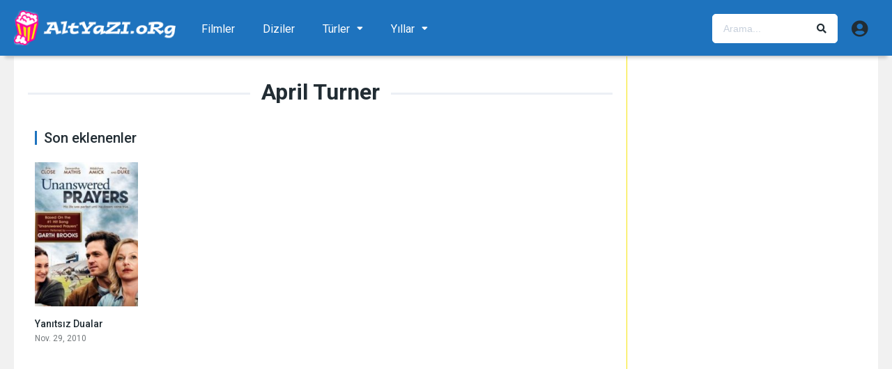

--- FILE ---
content_type: text/html; charset=UTF-8
request_url: https://www.altyazi.org/oyuncu/april-turner/
body_size: 15831
content:
<!DOCTYPE html><html lang="tr"><head><meta charset="UTF-8" /><meta name="apple-mobile-web-app-capable" content="yes"><meta name="apple-mobile-web-app-status-bar-style" content="black"><meta name="mobile-web-app-capable" content="yes"><meta name="viewport" content="width=device-width, initial-scale=1, shrink-to-fit=no"><meta name="theme-color" content="#ffffff"><link rel='shortcut icon' href='https://www.altyazi.org/wp-content/uploads/2018/10/altyazi-icon-256.png' type='image/x-icon' /><meta name='robots' content='index, follow, max-image-preview:large, max-snippet:-1, max-video-preview:-1' /><!-- This site is optimized with the Yoast SEO Premium plugin v19.5 (Yoast SEO v19.10) - https://yoast.com/wordpress/plugins/seo/ --><title>April Turner (Oyuncu) (1. sayfa) | ALTYAZI.org</title><link rel="canonical" href="https://www.altyazi.org/oyuncu/april-turner/" /><meta property="og:locale" content="tr_TR" /><meta property="og:type" content="article" /><meta property="og:title" content="April Turner Archives" /><meta property="og:url" content="https://www.altyazi.org/oyuncu/april-turner/" /><meta property="og:site_name" content="ALTYAZI.org" /><meta name="twitter:card" content="summary_large_image" /><script type="application/ld+json" class="yoast-schema-graph">{"@context":"https://schema.org","@graph":[{"@type":"CollectionPage","@id":"https://www.altyazi.org/oyuncu/april-turner/","url":"https://www.altyazi.org/oyuncu/april-turner/","name":"April Turner (Oyuncu) (1. sayfa) | ALTYAZI.org","isPartOf":{"@id":"https://www.altyazi.org/#website"},"primaryImageOfPage":{"@id":"https://www.altyazi.org/oyuncu/april-turner/#primaryimage"},"image":{"@id":"https://www.altyazi.org/oyuncu/april-turner/#primaryimage"},"thumbnailUrl":"https://www.altyazi.org/wp-content/uploads/2017/08/aC0wc6appICJqVgiY8YPwjWAH55.jpg","breadcrumb":{"@id":"https://www.altyazi.org/oyuncu/april-turner/#breadcrumb"},"inLanguage":"tr"},{"@type":"ImageObject","inLanguage":"tr","@id":"https://www.altyazi.org/oyuncu/april-turner/#primaryimage","url":"https://www.altyazi.org/wp-content/uploads/2017/08/aC0wc6appICJqVgiY8YPwjWAH55.jpg","contentUrl":"https://www.altyazi.org/wp-content/uploads/2017/08/aC0wc6appICJqVgiY8YPwjWAH55.jpg","width":396,"height":562},{"@type":"BreadcrumbList","@id":"https://www.altyazi.org/oyuncu/april-turner/#breadcrumb","itemListElement":[{"@type":"ListItem","position":1,"name":"Ana Sayfa","item":"https://www.altyazi.org/"},{"@type":"ListItem","position":2,"name":"April Turner"}]},{"@type":"WebSite","@id":"https://www.altyazi.org/#website","url":"https://www.altyazi.org/","name":"ALTYAZI.org","description":"En Sevilen Film / Dizi / Altyazı Sitesi","potentialAction":[{"@type":"SearchAction","target":{"@type":"EntryPoint","urlTemplate":"https://www.altyazi.org/?s={search_term_string}"},"query-input":"required name=search_term_string"}],"inLanguage":"tr"}]}</script><!-- / Yoast SEO Premium plugin. --><link rel='dns-prefetch' href='//fonts.googleapis.com' /><link href='https://fonts.gstatic.com' crossorigin rel='preconnect' /><link rel="alternate" type="application/rss+xml" title="ALTYAZI.org &raquo; akışı" href="https://www.altyazi.org/feed/" /><link rel="alternate" type="application/rss+xml" title="ALTYAZI.org &raquo; yorum akışı" href="https://www.altyazi.org/comments/feed/" /><link rel="alternate" type="application/rss+xml" title="ALTYAZI.org &raquo; April Turner Oyuncular akışı" href="https://www.altyazi.org/oyuncu/april-turner/feed/" /><style id='wp-emoji-styles-inline-css' type='text/css'>img.wp-smiley,img.emoji{display:inline !important;border:none !important;box-shadow:none !important;height:1em !important;width:1em !important;margin:0 0.07em !important;vertical-align:-0.1em !important;background:none !important;padding:0 !important}</style><link rel='stylesheet' id='wp-block-library-css' href='https://www.altyazi.org/wp-includes/css/dist/block-library/style.min.css?ver=6.4.7' type='text/css' media='all' /><style id='classic-theme-styles-inline-css' type='text/css'>/*! This file is auto-generated */.wp-block-button__link{color:#fff;background-color:#32373c;border-radius:9999px;box-shadow:none;text-decoration:none;padding:calc(.667em + 2px) calc(1.333em + 2px);font-size:1.125em}.wp-block-file__button{background:#32373c;color:#fff;text-decoration:none}</style><style id='global-styles-inline-css' type='text/css'>body{--wp--preset--color--black:#000000;--wp--preset--color--cyan-bluish-gray:#abb8c3;--wp--preset--color--white:#ffffff;--wp--preset--color--pale-pink:#f78da7;--wp--preset--color--vivid-red:#cf2e2e;--wp--preset--color--luminous-vivid-orange:#ff6900;--wp--preset--color--luminous-vivid-amber:#fcb900;--wp--preset--color--light-green-cyan:#7bdcb5;--wp--preset--color--vivid-green-cyan:#00d084;--wp--preset--color--pale-cyan-blue:#8ed1fc;--wp--preset--color--vivid-cyan-blue:#0693e3;--wp--preset--color--vivid-purple:#9b51e0;--wp--preset--gradient--vivid-cyan-blue-to-vivid-purple:linear-gradient(135deg,rgba(6,147,227,1) 0%,rgb(155,81,224) 100%);--wp--preset--gradient--light-green-cyan-to-vivid-green-cyan:linear-gradient(135deg,rgb(122,220,180) 0%,rgb(0,208,130) 100%);--wp--preset--gradient--luminous-vivid-amber-to-luminous-vivid-orange:linear-gradient(135deg,rgba(252,185,0,1) 0%,rgba(255,105,0,1) 100%);--wp--preset--gradient--luminous-vivid-orange-to-vivid-red:linear-gradient(135deg,rgba(255,105,0,1) 0%,rgb(207,46,46) 100%);--wp--preset--gradient--very-light-gray-to-cyan-bluish-gray:linear-gradient(135deg,rgb(238,238,238) 0%,rgb(169,184,195) 100%);--wp--preset--gradient--cool-to-warm-spectrum:linear-gradient(135deg,rgb(74,234,220) 0%,rgb(151,120,209) 20%,rgb(207,42,186) 40%,rgb(238,44,130) 60%,rgb(251,105,98) 80%,rgb(254,248,76) 100%);--wp--preset--gradient--blush-light-purple:linear-gradient(135deg,rgb(255,206,236) 0%,rgb(152,150,240) 100%);--wp--preset--gradient--blush-bordeaux:linear-gradient(135deg,rgb(254,205,165) 0%,rgb(254,45,45) 50%,rgb(107,0,62) 100%);--wp--preset--gradient--luminous-dusk:linear-gradient(135deg,rgb(255,203,112) 0%,rgb(199,81,192) 50%,rgb(65,88,208) 100%);--wp--preset--gradient--pale-ocean:linear-gradient(135deg,rgb(255,245,203) 0%,rgb(182,227,212) 50%,rgb(51,167,181) 100%);--wp--preset--gradient--electric-grass:linear-gradient(135deg,rgb(202,248,128) 0%,rgb(113,206,126) 100%);--wp--preset--gradient--midnight:linear-gradient(135deg,rgb(2,3,129) 0%,rgb(40,116,252) 100%);--wp--preset--font-size--small:13px;--wp--preset--font-size--medium:20px;--wp--preset--font-size--large:36px;--wp--preset--font-size--x-large:42px;--wp--preset--spacing--20:0.44rem;--wp--preset--spacing--30:0.67rem;--wp--preset--spacing--40:1rem;--wp--preset--spacing--50:1.5rem;--wp--preset--spacing--60:2.25rem;--wp--preset--spacing--70:3.38rem;--wp--preset--spacing--80:5.06rem;--wp--preset--shadow--natural:6px 6px 9px rgba(0,0,0,0.2);--wp--preset--shadow--deep:12px 12px 50px rgba(0,0,0,0.4);--wp--preset--shadow--sharp:6px 6px 0px rgba(0,0,0,0.2);--wp--preset--shadow--outlined:6px 6px 0px -3px rgba(255,255,255,1),6px 6px rgba(0,0,0,1);--wp--preset--shadow--crisp:6px 6px 0px rgba(0,0,0,1)}:where(.is-layout-flex){gap:0.5em}:where(.is-layout-grid){gap:0.5em}body .is-layout-flow > .alignleft{float:left;margin-inline-start:0;margin-inline-end:2em}body .is-layout-flow > .alignright{float:right;margin-inline-start:2em;margin-inline-end:0}body .is-layout-flow > .aligncenter{margin-left:auto !important;margin-right:auto !important}body .is-layout-constrained > .alignleft{float:left;margin-inline-start:0;margin-inline-end:2em}body .is-layout-constrained > .alignright{float:right;margin-inline-start:2em;margin-inline-end:0}body .is-layout-constrained > .aligncenter{margin-left:auto !important;margin-right:auto !important}body .is-layout-constrained >:where(:not(.alignleft):not(.alignright):not(.alignfull)){max-width:var(--wp--style--global--content-size);margin-left:auto !important;margin-right:auto !important}body .is-layout-constrained > .alignwide{max-width:var(--wp--style--global--wide-size)}body .is-layout-flex{display:flex}body .is-layout-flex{flex-wrap:wrap;align-items:center}body .is-layout-flex > *{margin:0}body .is-layout-grid{display:grid}body .is-layout-grid > *{margin:0}:where(.wp-block-columns.is-layout-flex){gap:2em}:where(.wp-block-columns.is-layout-grid){gap:2em}:where(.wp-block-post-template.is-layout-flex){gap:1.25em}:where(.wp-block-post-template.is-layout-grid){gap:1.25em}.has-black-color{color:var(--wp--preset--color--black) !important}.has-cyan-bluish-gray-color{color:var(--wp--preset--color--cyan-bluish-gray) !important}.has-white-color{color:var(--wp--preset--color--white) !important}.has-pale-pink-color{color:var(--wp--preset--color--pale-pink) !important}.has-vivid-red-color{color:var(--wp--preset--color--vivid-red) !important}.has-luminous-vivid-orange-color{color:var(--wp--preset--color--luminous-vivid-orange) !important}.has-luminous-vivid-amber-color{color:var(--wp--preset--color--luminous-vivid-amber) !important}.has-light-green-cyan-color{color:var(--wp--preset--color--light-green-cyan) !important}.has-vivid-green-cyan-color{color:var(--wp--preset--color--vivid-green-cyan) !important}.has-pale-cyan-blue-color{color:var(--wp--preset--color--pale-cyan-blue) !important}.has-vivid-cyan-blue-color{color:var(--wp--preset--color--vivid-cyan-blue) !important}.has-vivid-purple-color{color:var(--wp--preset--color--vivid-purple) !important}.has-black-background-color{background-color:var(--wp--preset--color--black) !important}.has-cyan-bluish-gray-background-color{background-color:var(--wp--preset--color--cyan-bluish-gray) !important}.has-white-background-color{background-color:var(--wp--preset--color--white) !important}.has-pale-pink-background-color{background-color:var(--wp--preset--color--pale-pink) !important}.has-vivid-red-background-color{background-color:var(--wp--preset--color--vivid-red) !important}.has-luminous-vivid-orange-background-color{background-color:var(--wp--preset--color--luminous-vivid-orange) !important}.has-luminous-vivid-amber-background-color{background-color:var(--wp--preset--color--luminous-vivid-amber) !important}.has-light-green-cyan-background-color{background-color:var(--wp--preset--color--light-green-cyan) !important}.has-vivid-green-cyan-background-color{background-color:var(--wp--preset--color--vivid-green-cyan) !important}.has-pale-cyan-blue-background-color{background-color:var(--wp--preset--color--pale-cyan-blue) !important}.has-vivid-cyan-blue-background-color{background-color:var(--wp--preset--color--vivid-cyan-blue) !important}.has-vivid-purple-background-color{background-color:var(--wp--preset--color--vivid-purple) !important}.has-black-border-color{border-color:var(--wp--preset--color--black) !important}.has-cyan-bluish-gray-border-color{border-color:var(--wp--preset--color--cyan-bluish-gray) !important}.has-white-border-color{border-color:var(--wp--preset--color--white) !important}.has-pale-pink-border-color{border-color:var(--wp--preset--color--pale-pink) !important}.has-vivid-red-border-color{border-color:var(--wp--preset--color--vivid-red) !important}.has-luminous-vivid-orange-border-color{border-color:var(--wp--preset--color--luminous-vivid-orange) !important}.has-luminous-vivid-amber-border-color{border-color:var(--wp--preset--color--luminous-vivid-amber) !important}.has-light-green-cyan-border-color{border-color:var(--wp--preset--color--light-green-cyan) !important}.has-vivid-green-cyan-border-color{border-color:var(--wp--preset--color--vivid-green-cyan) !important}.has-pale-cyan-blue-border-color{border-color:var(--wp--preset--color--pale-cyan-blue) !important}.has-vivid-cyan-blue-border-color{border-color:var(--wp--preset--color--vivid-cyan-blue) !important}.has-vivid-purple-border-color{border-color:var(--wp--preset--color--vivid-purple) !important}.has-vivid-cyan-blue-to-vivid-purple-gradient-background{background:var(--wp--preset--gradient--vivid-cyan-blue-to-vivid-purple) !important}.has-light-green-cyan-to-vivid-green-cyan-gradient-background{background:var(--wp--preset--gradient--light-green-cyan-to-vivid-green-cyan) !important}.has-luminous-vivid-amber-to-luminous-vivid-orange-gradient-background{background:var(--wp--preset--gradient--luminous-vivid-amber-to-luminous-vivid-orange) !important}.has-luminous-vivid-orange-to-vivid-red-gradient-background{background:var(--wp--preset--gradient--luminous-vivid-orange-to-vivid-red) !important}.has-very-light-gray-to-cyan-bluish-gray-gradient-background{background:var(--wp--preset--gradient--very-light-gray-to-cyan-bluish-gray) !important}.has-cool-to-warm-spectrum-gradient-background{background:var(--wp--preset--gradient--cool-to-warm-spectrum) !important}.has-blush-light-purple-gradient-background{background:var(--wp--preset--gradient--blush-light-purple) !important}.has-blush-bordeaux-gradient-background{background:var(--wp--preset--gradient--blush-bordeaux) !important}.has-luminous-dusk-gradient-background{background:var(--wp--preset--gradient--luminous-dusk) !important}.has-pale-ocean-gradient-background{background:var(--wp--preset--gradient--pale-ocean) !important}.has-electric-grass-gradient-background{background:var(--wp--preset--gradient--electric-grass) !important}.has-midnight-gradient-background{background:var(--wp--preset--gradient--midnight) !important}.has-small-font-size{font-size:var(--wp--preset--font-size--small) !important}.has-medium-font-size{font-size:var(--wp--preset--font-size--medium) !important}.has-large-font-size{font-size:var(--wp--preset--font-size--large) !important}.has-x-large-font-size{font-size:var(--wp--preset--font-size--x-large) !important}.wp-block-navigation a:where(:not(.wp-element-button)){color:inherit}:where(.wp-block-post-template.is-layout-flex){gap:1.25em}:where(.wp-block-post-template.is-layout-grid){gap:1.25em}:where(.wp-block-columns.is-layout-flex){gap:2em}:where(.wp-block-columns.is-layout-grid){gap:2em}.wp-block-pullquote{font-size:1.5em;line-height:1.6}</style><link rel='stylesheet' id='ppress-frontend-css' href='https://www.altyazi.org/wp-content/plugins/wp-user-avatar/assets/css/frontend.min.css?ver=4.16.8' type='text/css' media='all' /><link rel='stylesheet' id='ppress-flatpickr-css' href='https://www.altyazi.org/wp-content/plugins/wp-user-avatar/assets/flatpickr/flatpickr.min.css?ver=4.16.8' type='text/css' media='all' /><link rel='stylesheet' id='ppress-select2-css' href='https://www.altyazi.org/wp-content/plugins/wp-user-avatar/assets/select2/select2.min.css?ver=6.4.7' type='text/css' media='all' /><link rel='stylesheet' id='fontawesome-pro-css' href='https://www.altyazi.org/wp-content/themes/dooplay/assets/fontawesome/css/all.min.css?ver=5.15.1' type='text/css' media='all' /><link rel='stylesheet' id='owl-carousel-css' href='https://www.altyazi.org/wp-content/themes/dooplay/assets/css/front.owl.min.css?ver=2.5.5' type='text/css' media='all' /><link rel='stylesheet' id='google-fonts-css' href='https://fonts.googleapis.com/css?family=Roboto%3A300%2C400%2C500%2C700&#038;ver=2.5.5' type='text/css' media='all' /><link rel='stylesheet' id='scrollbar-css' href='https://www.altyazi.org/wp-content/themes/dooplay/assets/css/front.crollbar.min.css?ver=2.5.5' type='text/css' media='all' /><link rel='stylesheet' id='dooplay-css' href='https://www.altyazi.org/wp-content/themes/dooplay/assets/css/front.style.min.css?ver=2.5.5' type='text/css' media='all' /><link rel='stylesheet' id='dooplay-color-scheme-css' href='https://www.altyazi.org/wp-content/themes/dooplay/assets/css/colors.default.min.css?ver=2.5.5' type='text/css' media='all' /><link rel='stylesheet' id='dooplay-responsive-css' href='https://www.altyazi.org/wp-content/themes/dooplay/assets/css/front.mobile.min.css?ver=2.5.5' type='text/css' media='all' /><link rel='stylesheet' id='scss-css' href='https://www.altyazi.org/wp-content/cache/busting/1/sccss.css?ver=1711405569' type='text/css' media='all' /><link rel='stylesheet' id='child-style-css' href='https://www.altyazi.org/wp-content/themes/dooplay-child/style.css?ver=2.5.5' type='text/css' media='all' /><script type="text/javascript" src="https://www.altyazi.org/wp-includes/js/jquery/jquery.min.js?ver=3.7.1" id="jquery-core-js"></script><script type="text/javascript" src="https://www.altyazi.org/wp-includes/js/jquery/jquery-migrate.min.js?ver=3.4.1" id="jquery-migrate-js"></script><script type="text/javascript" src="https://www.altyazi.org/wp-content/plugins/wp-user-avatar/assets/flatpickr/flatpickr.min.js?ver=4.16.8" id="ppress-flatpickr-js"></script><script type="text/javascript" src="https://www.altyazi.org/wp-content/plugins/wp-user-avatar/assets/select2/select2.min.js?ver=4.16.8" id="ppress-select2-js"></script><script type="text/javascript" src="https://www.altyazi.org/wp-content/themes/dooplay/assets/js/lib/lazyload.js?ver=2.5.5" id="lazyload-js"></script><script type="text/javascript" src="https://www.altyazi.org/wp-content/themes/dooplay/assets/js/lib/pwsscrollbar.js?ver=2.5.5" id="scrollbar-js"></script><script type="text/javascript" src="https://www.altyazi.org/wp-content/themes/dooplay/assets/js/lib/owlcarousel.js?ver=2.5.5" id="owl-carousel-js"></script><script type="text/javascript" src="https://www.altyazi.org/wp-content/themes/dooplay/assets/js/lib/idtabs.js?ver=2.5.5" id="idTabs-js"></script><script type="text/javascript" src="https://www.altyazi.org/wp-content/themes/dooplay/assets/js/lib/isrepeater.js?ver=2.5.5" id="dtRepeat-js"></script><script type="text/javascript" id="dt_main_ajax-js-extra">/* <![CDATA[ */var dtAjax = {"url":"\/wp-admin\/admin-ajax.php","player_api":"https:\/\/www.altyazi.org\/wp-json\/dooplayer\/v2\/","play_ajaxmd":"1","play_method":"admin_ajax","googlercptc":null,"classitem":"5","loading":"Y\u00fckleniyor..","afavorites":"Be\u011fendiklerine Ekle","rfavorites":"Remove of favorites","views":"G\u00f6r\u00fcnt\u00fclenme","remove":"Remove","isawit":"\u0130zledim","send":"Data send..","updating":"Updating data..","error":"Error","pending":"Pending review","ltipe":"Download","sending":"Sending data","enabled":"Enable","disabled":"Disable","trash":"Sil","lshared":"Links Shared","ladmin":"Manage pending links","sendingrep":"Please wait, sending data..","ready":"Ready","deletelin":"Do you really want to delete this link?"};/* ]]> */</script><script type="text/javascript" src="https://www.altyazi.org/wp-content/themes/dooplay/assets/js/front.ajax.min.js?ver=2.5.5" id="dt_main_ajax-js"></script><link rel="https://api.w.org/" href="https://www.altyazi.org/wp-json/" /><link rel="alternate" type="application/json" href="https://www.altyazi.org/wp-json/wp/v2/dtcast/73402" /><link rel="EditURI" type="application/rsd+xml" title="RSD" href="https://www.altyazi.org/xmlrpc.php?rsd" /><meta name="generator" content="WordPress 6.4.7" /><script type="text/javascript">jQuery(document).ready(function(a){"false"==dtGonza.mobile&&a(window).load(function(){a(".scrolling").mCustomScrollbar({theme:"minimal-dark",scrollInertia:200,scrollButtons:{enable:!0},callbacks:{onTotalScrollOffset:100,alwaysTriggerOffsets:!1}})})});</script><style type='text/css'>body{font-family:"Roboto",sans-serif}body{background-color:#f1f1f1}header.main .hbox,#contenedor,footer.main .fbox{max-width:1240px}a,.home-blog-post .entry-date .date,.top-imdb-item:hover>.title a,.module .content .items .item .data h3 a:hover,.head-main-nav ul.main-header li:hover>a,.login_box .box a.register{color:#1e73be}.nav_items_module a.btn:hover,.pagination span.current,.w_item_b a:hover>.data .wextra b:before,.comment-respond h3:before,footer.main .fbox .fmenu ul li a:hover{color:#1e73be}header.main .hbox .search form button[type=submit]:hover,.loading,#seasons .se-c .se-a ul.episodios li .episodiotitle a:hover,.sgeneros a:hover,.page_user nav.user ul li a:hover{color:#1e73be}footer.main .fbox .fmenu ul li.current-menu-item a,.posts .meta .autor i,.pag_episodes .item a:hover,a.link_a:hover,ul.smenu li a:hover{color:#1e73be}header.responsive .nav a.active:before,header.responsive .search a.active:before,.dtuser a.clicklogin:hover,.menuresp .menu ul.resp li a:hover,.menuresp .menu ul.resp li ul.sub-menu li a:hover{color:#1e73be}.sl-wrapper a:before,table.account_links tbody td a:hover,.dt_mainmeta nav.genres ul li a:hover{color:#1e73be}.dt_mainmeta nav.genres ul li.current-cat a:before,.dooplay_player .options ul li:hover span.title{color:#1e73be}.head-main-nav ul.main-header li ul.sub-menu li a:hover,form.form-resp-ab button[type=submit]:hover>span,.sidebar aside.widget ul li a:hover{color:#1e73be}header.top_imdb h1.top-imdb-h1 span,article.post .information .meta span.autor,.w_item_c a:hover>.rating i,span.comment-author-link,.pagination a:hover{color:#1e73be}.letter_home ul.glossary li a:hover,.letter_home ul.glossary li a.active,.user_control a.in-list{color:#1e73be}.headitems a#dooplay_signout:hover,.login_box .box a#c_loginbox:hover{color:#1e73be}.report_modal .box .form form fieldset label:hover > span.title{color:#1e73be}.linktabs ul li a.selected,ul.smenu li a.selected,a.liked,.module .content header span a.see-all,.page_user nav.user ul li a.selected,.dt_mainmeta nav.releases ul li a:hover{background:#1e73be}a.see_all,p.form-submit input[type=submit]:hover,.report-video-form fieldset input[type=submit],a.mtoc,.contact .wrapper fieldset input[type=submit],span.item_type,a.main{background:#1e73be}.post-comments .comment-reply-link:hover,#seasons .se-c .se-q span.se-o,#edit_link .box .form_edit .cerrar a:hover{background:#1e73be}.user_edit_control ul li a.selected,form.update_profile fieldset input[type=submit],.page_user .content .paged a.load_more:hover,#edit_link .box .form_edit fieldset input[type="submit"]{background:#1e73be}.login_box .box input[type="submit"],.form_post_lik .control .left a.add_row:hover,.form_post_lik .table table tbody tr td a.remove_row:hover,.form_post_lik .control .right input[type="submit"]{background:#1e73be}#dt_contenedor{background-color:#f1f1f1}.plyr input[type=range]::-ms-fill-lower{background:#1e73be}.menuresp .menu .user a.ctgs,.menuresp .menu .user .logout a:hover{background:#1e73be}.plyr input[type=range]:active::-webkit-slider-thumb{background:#1e73be}.plyr input[type=range]:active::-moz-range-thumb{background:#1e73be}.plyr input[type=range]:active::-ms-thumb{background:#1e73be}.tagcloud a:hover,ul.abc li a:hover,ul.abc li a.select,{background:#1e73be}.featu{background:#ffffff}.report_modal .box .form form fieldset input[type=submit]{background-color:#1e73be}.contact .wrapper fieldset input[type=text]:focus,.contact .wrapper fieldset textarea:focus,header.main .hbox .dt_user ul li ul li:hover > a,.login_box .box a.register{border-color:#1e73be}.module .content header h1{border-color:#1e73be}.module .content header h2{border-color:#1e73be}a.see_all{border-color:#1e73be}.top-imdb-list h3{border-color:#1e73be}.user_edit_control ul li a.selected:before{border-top-color:#1e73be}.module .content .items .item .data h3{margin-bottom:2px}.sheader .poster a:hover img,.owl-item .g-item a:hover,.image a:hover{opacity:.7}header.responsive{background:#1e73be}header.responsive .nav,header.responsive .search{border:none}header.responsive a{color:#ffffff}.letter_home{display:none}ul.smenu li a{text-transform:uppercase}.ilgili h3{font-weight:500;font-size:13px;text-overflow:ellipsis;overflow:hidden;line-height:18px;color:#000}.module_single_ads{padding:0;border-bottom:none}ul.smenu li a.selected,ul.smenu li a.selected:hover{border:none!important}header.main{background:#1e73be}.gravatar{border:none !important}.dtuser a.clicklogin{border:none !important}header.main .hbox .logo img{width:auto;height:48px}header.main .hbox .logo{float:left;padding:10px 0;text-align:center;margin-right:17px}footer.main{background:#000000;color:#fff;opacity:0.5}.fmenu ul li a{color:#fff !important}.dtinfo .texto .degradado{width:0 !important}.module .content .items .item .dtinfo{border-color:#f7e50d !important;box-shadow:0 10px 5px -7px rgba(0,0,0,.29) !important}.module .content .items .item .dtinfo{width:320px !important;height:226px !important;border:3px solid !important}.module .content,.single .content{border-color:#f7e50d !important}#single .content .sbox{border-bottom:1px solid #f7e50d !important}.single_tabs{border:none}.custom_fields b.variante{font-weight:bold}.sheader{border-bottom:solid 1px #f7e50d !important}.dt_nodata,.starstruck-wrap .dt_rating_vgs{background:#f7e50d}.search_page_form form{background:#f7f7f7;border:1px solid #c5c5c5}.page_user header.user .box .contenido .info span{width:calc(100% / 2)}.page_user header.user .box .contenido .info{width:200px}.w_item_a .image:hover&gt;img{-webkit-filter:none;-moz-filter:none;-o-filter:none;-ms-filter:none;filter:none}.result-item article:hover &gt;.image .thumbnail img{-webkit-filter:none}.search-page{max-width:100%}.result-item article .image .thumbnail img{width:auto}.result-item article .details .meta span.rating{display:none}.result-item article .details .title{font-size:17px}.result-item article .image .thumbnail span.movies{background:#f7e50d;color:#000}.result-item article .image .thumbnail span.tvshows{background:#ff0095;color:#fff}.result-item article .image .thumbnail span{font-size:12px}#dt_galery{border:0;padding-top:0}.module .content .items .item .poster .rating{line-height:28px;font-size:20px}.w_item_b .data span.wextra b i{color:#f7e50d}.sbox h2,.sbox h1{margin-bottom:8px;padding-bottom:15px;font-size:18px}.fixidtab{padding-top:0 !important}#seasons .se-a{display:none}.module .content .items .item .poster a:hover &gt;.see{background:none}header.main .hbox .search form{background:#fff;border:1px solid #fff}header.main .hbox .search form:hover{border:1px solid #fff}header.main .hbox .logo img{width:auto;height:55px}header.main .hbox .logo{padding:7px 0}header.main .hbox .register_active&gt;.search{width:250px}.dtuser .gravatar,.dtuser a.clicklogin{padding-left:0}header.main{box-shadow:0 10px 5px -7px rgba(0,0,0,0.2)}.user_control{float:right;margin-right:-25px}.user_control a{color:#d4d9e0;border-left:solid 1px #f7e50d;border-right:none;padding:18px 15px 13px}.single_tabs{margin-bottom:10px}footer.main{margin-top:25px}.result-item article .details .meta span.year{font-weight:bold}.result-item article{border-bottom:1px solid #c5c5c5}.result-item article .details .contenido p{color:#000000}.csearch{padding:10px 50px!important}.sheader .poster{width:185px}.sheader .data{width:calc(100% - 205px);margin-left:205px}.dt-breadcrumb{border-bottom:solid 1px #f7e50d}.post-comments li.comment .comment-avatar img.avatar{-webkit-border-radius:50%}.extra{margin-top:10px}.person .img img{margin-top:auto}.altyazi-buton-off{width:100%;text-align:center;float:left;padding:15px;font-size:14px;border-radius:5px;text-transform:uppercase;color:#000;background-color:#d6d6d6}.module .content .items .item .poster .rating{z-index:100}header.main{width:100%;height:80px}#contenedor{margin:80px auto 0}header.main .hbox .logo img{height:60px;margin-top:3px}.ubermenu-main{margin-top:15px}header.main .hbox .search{padding-top:20px;3}.dtuser{padding-top:24px}ul.children li{padding-right:0!important}ul.children{padding:10px 0}.logo a:hover{opacity:.6!important}#info{-webkit-touch-callout:none;-webkit-user-select:none;-khtml-user-select:none;-moz-user-select:none;-ms-user-select:none;user-select:none}#info .wp-content{font-size:15px}ul.smenu li a{padding:10px 19px}@media screen and (max-width:959px){header.responsive .nav a.active:before,header.responsive .search a.active:before{color:#fff}/* .ubermenu-main .ubermenu-item-level-0 .ubermenu-target{color:#fff!important}*/ #contenedor{margin:0 auto 0}.ubermenu-skin-trans-black.ubermenu-responsive-toggle{display:none}}@media only screen and (max-width:540px){ul.smenu{background:#fff}ul.smenu{padding:0 20px}ul.smenu li a.selected:after{border:none}.single_tabs{margin-top:20px}.imdb-logo{left:0;right:auto}}.page_user header.user .box .contenido .info span{width:fit-content}.page_user header.user .box .contenido .info span{margin:16px}.page_user header.user .box .contenido .info{width:fit-content}.page_user header.user .box .contenido .name{width:fit-content}span.item_type{border-radius:50%;height:70px;width:70px;left:-25px;top:-25px;padding:38px 0 0 32px;font-weight:bold}.altyazi{position:absolute;top:10px!important;right:10px!important}.resppages a{background:#f7e50d;color:#000}@media only screen and (max-width:540px){ul.smenu li{width:100%;padding:10px}}@media screen and (max-width:959px){.ubermenu-skin-trans-black{background:#000000}}.featu{display:none!important}header.main .hbox .logo img{height:50px;margin-top:8px}</style><link rel="icon" href="https://www.altyazi.org/wp-content/uploads/2017/05/cropped-icon-altyazi-5-32x32.png" sizes="32x32" /><link rel="icon" href="https://www.altyazi.org/wp-content/uploads/2017/05/cropped-icon-altyazi-5-192x192.png" sizes="192x192" /><link rel="apple-touch-icon" href="https://www.altyazi.org/wp-content/uploads/2017/05/cropped-icon-altyazi-5-180x180.png" /><meta name="msapplication-TileImage" content="https://www.altyazi.org/wp-content/uploads/2017/05/cropped-icon-altyazi-5-270x270.png" /><style id="sccss">a .alinti{color:#fff;text-decoration:none;font-size:12px;/* padding-top:5px;*/ line-height:15px;overflow:hidden;height:30px}.alinti2{display:block;height:39px;line-height:13px;overflow:hidden;width:100%;font-size:11px}.alinti2 a{margin-right:4px;pointer-events:none;cursor:default;text-decoration:none;color:black}div.nsl-container a:hover{opacity:.7}.module .content .items .item .poster a .see:hover{background:none}.metaslider .caption-wrap{position:absolute;bottom:0;left:0;background:#000 !important;color:#fff !important;opacity:1 !important;margin:0;display:block;width:100%;line-height:2em !important}.comment-avatar img.alignnone{margin:auto!important}/* wp file download fontlar*/.wpfd-content-table h2,.wpfd-content-table{font-family:Open Sans !important}/* breadcrumb */.bready{padding:20px 0 10px 20px}/* social login items */.wp-social-login-provider-list a{margin-right:10px}.comment-link a{font-size:12px !important;color:#337AB7 !important;font-weight:bold}.sidebar aside.widget ul li:before{content:""}span.bbp-admin-links a{/* color:#bbb;*/ /* font-weight:normal;*/ /* font-size:10px;*/ /* text-transform:uppercase;*/ /* text-decoration:none;*/ background-color:#b9b9b9;/* border:1px solid #18ab29;*/ display:inline-block;cursor:pointer;color:#ffffff;font-family:Arial;font-size:12px;font-weight:bold;padding:0px 10px;text-decoration:none;/* text-shadow:0px 1px 0px #2f6627;*/ text-transform:uppercase;line-height:22px}.bbp-topic-permalink,.bbp-forum-title{font-weight:bold;font-size:14px}li.bbp-topic-title{width:61%}li.bbp-forum-freshness,li.bbp-topic-freshness{width:16%}.comment-avatar img{border-radius:50%}.dtuser .gravatar img{border-radius:50%}.altyazi-buton{width:100%;text-align:center;float:left;padding:15px;font-size:14px;border-radius:5px;text-transform:uppercase;color:#000;background-color:#f7e50d}.altyazi-buton:hover{color:#fff;background-color:#000}.module .content .items .item .poster .altyazi{position:absolute;top:5px;right:5px;padding:2px 5px;line-height:18px;font-size:13px;-webkit-border-radius:3px;-moz-border-radius:3px;border-radius:3px;background-color:#f7e50d;color:#000}.w_item_a .altyazi{position:absolute;right:18px;padding:2px 5px;line-height:18px;font-size:13px;-webkit-border-radius:3px;-moz-border-radius:3px;border-radius:3px;background-color:#f7e50d;color:#000;z-index:2;margin-top:8px}.owl-item .altyazi{position:absolute;top:5px;right:5px;padding:2px 5px;line-height:18px;font-size:13px;-webkit-border-radius:3px;-moz-border-radius:3px;border-radius:3px;background-color:#f7e50d;color:#000;z-index:2}.top-imdb-item .altyazi{padding:2px 5px;line-height:18px;font-size:13px;-webkit-border-radius:3px;-moz-border-radius:3px;border-radius:3px;background-color:#f7e50d;color:#000;display:inline;margin-left:10px}.result-item .details .title .altyazi{padding:2px 5px;line-height:18px;font-size:13px;-webkit-border-radius:3px;-moz-border-radius:3px;border-radius:3px;background-color:#f7e50d;color:#000;display:inline;margin-left:5px}.w_item_b h3 .altyazi{padding:2px 5px;line-height:18px;font-size:13px;-webkit-border-radius:3px;-moz-border-radius:3px;border-radius:3px;background-color:#f7e50d;color:#000;display:inline;margin-left:5px}.small-note{font-size:13px;font-style:italic}ul.smenu li a.selected{position:relative}ul.smenu li a.selected:after{border-left:5px solid transparent;border-right:6px solid transparent;content:"";border-top:7px solid #337AB7;position:absolute;bottom:-7px;width:0px;left:50%;margin-left:-10px}.result-item article .image .thumbnail img{width:95px !important}.result-item article{min-height:120px}ul.smenu li{margin-right:10px}ul.smenu li a{/* background:#f7e50d;*/ border:solid 1px #337AB7;color:#337AB7}ul.smenu li a:hover{background:#000;border:1px solid #000;color:#fff !important}ul.smenu li a.selected,ul.smenu li a.selected:hover{border:1px solid #fff!important}.imdb-logo{font:1.5em/1 Impact,HelveticaNeue-CondensedBold,sans-serif;color:#000;text-shadow:0 0 .15em #fff;text-decoration:none;display:inline-block;vertical-align:bottom;padding:.25em .35em;border-radius:.15em;background:radial-gradient(#ffffb8,#ce981d);position:absolute;right:0;bottom:-58px}a.imdb-logo{color:#000}a.imdb-logo:hover{color:#fff;background:#000;text-shadow:none}.extra{position:relative}.wp-content a{color:#000;color:#000;text-decoration:none!important;background-image:-webkit-gradient(linear,left top,left bottom,color-stop(70%,transparent),color-stop(70%,rgba(255,242,0,1)));background-image:linear-gradient(180deg,transparent 70%,rgba(255,242,0,1) 0)}.wp-content a:hover{color:#000;text-decoration:none;background-color:rgba(255,242,0,1)}@-webkit-keyframes blink{0%{background:#fff}50%{background:#f7e50d}100%{background:#fff}}@-moz-keyframes blink{0%{background:#fff}50%{background:#f7e50d;border:#000}100%{background:#fff}}@-ms-keyframes blink{0%{background:#fff}50%{background:#f7e50d;border:#000}100%{background:#fff}}.flashing{-webkit-animation:blink 0.5s infinite;-moz-animation:blink 0.05s infinite;-ms-animation:blink 0.5s infinite}footer.main .fcmpbox{background:none;box-shadow:none}footer.main{margin-bottom:0}.featu{background:#337AB7;color:#fff}.featu{position:absolute;top:auto;bottom:-20px;left:5px;font-size:18px;font-weight:normal;letter-spacing:0.5px;padding:15px 15px 0 10px;text-transform:uppercase;border-radius:50%;width:65px;height:65px;text-align:center;font-style:italic}.module .content .items .item .dfeatur .mark{display:none}.original{font-size:20px;display:block;margin:10px 0 0}.module .content .items .item .poster .noyazi{position:absolute;background-color:rgba(255,255,255,.7);top:0;width:100%;height:100%}.arareklam{margin:70px 0 0;text-align:center}span.bidizi{color:#337AB7;background:#fff!important}#altyazilar{padding-top:100px!important}header.main .hbox .logo{background:transparent}.dooplay_player h2{display:none}.module .content .items .item .poster a .see.play1{background:inherit;background-size:inherit}.module .content .items .item .poster:hover>img{-webkit-transform:scale(1.2);transform:scale(1.2);-webkit-filter:none;filter:none}.w_item_a .image:hover>img{-webkit-filter:none;-moz-filter:none;-o-filter:none;-ms-filter:none;filter:none}.head-main-nav ul.main-header li a,.headitems a#dooplay_signout{color:rgba(255,255,255,1)}.head-main-nav ul.main-header li a:hover,.headitems a#dooplay_signout:hover{color:rgba(255,255,255,.7)}.head-main-nav ul.main-header li a{line-height:33px}</style><noscript><style id="rocket-lazyload-nojs-css">.rll-youtube-player,[data-lazy-src]{display:none !important}</style></noscript></head><body class="archive tax-dtcast term-april-turner term-73402"><div id="dt_contenedor"><header id="header" class="main"><div class="hbox"><div class="fix-hidden"><div class="logo"><a href="https://www.altyazi.org"><img src='https://www.altyazi.org/wp-content/uploads/2017/09/altyazi-logo-color-white.png' alt='ALTYAZI.org'/></a></div><div class="head-main-nav"><div class="menu-ust-menu-container"><ul id="main_header" class="main-header"><li id="menu-item-5904" class="menu-item menu-item-type-custom menu-item-object-custom menu-item-5904"><a href="/film/" data-ps2id-api="true">Filmler</a></li><li id="menu-item-109" class="menu-item menu-item-type-custom menu-item-object-custom menu-item-109"><a href="/dizi/" data-ps2id-api="true">Diziler</a></li><li id="menu-item-108" class="menu-item menu-item-type-custom menu-item-object-custom menu-item-has-children menu-item-108"><a href="#" data-ps2id-api="true">Türler</a><ul class="sub-menu"><li id="menu-item-17013" class="menu-item menu-item-type-taxonomy menu-item-object-genres menu-item-17013"><a href="https://www.altyazi.org/tur/anime-manga/" data-ps2id-api="true">Anime Manga</a></li><li id="menu-item-5879" class="menu-item menu-item-type-taxonomy menu-item-object-genres menu-item-5879"><a href="https://www.altyazi.org/tur/aile/" data-ps2id-api="true">Aile</a></li><li id="menu-item-5880" class="menu-item menu-item-type-taxonomy menu-item-object-genres menu-item-5880"><a href="https://www.altyazi.org/tur/aksiyon/" data-ps2id-api="true">Aksiyon</a></li><li id="menu-item-5881" class="menu-item menu-item-type-taxonomy menu-item-object-genres menu-item-5881"><a href="https://www.altyazi.org/tur/animasyon/" data-ps2id-api="true">Animasyon</a></li><li id="menu-item-5882" class="menu-item menu-item-type-taxonomy menu-item-object-genres menu-item-5882"><a href="https://www.altyazi.org/tur/belgesel/" data-ps2id-api="true">Belgesel</a></li><li id="menu-item-5883" class="menu-item menu-item-type-taxonomy menu-item-object-genres menu-item-5883"><a href="https://www.altyazi.org/tur/bilim-kurgu/" data-ps2id-api="true">Bilim-Kurgu</a></li><li id="menu-item-58210" class="menu-item menu-item-type-taxonomy menu-item-object-genres menu-item-58210"><a href="https://www.altyazi.org/tur/biyografi/" data-ps2id-api="true">Biyografi</a></li><li id="menu-item-5884" class="menu-item menu-item-type-taxonomy menu-item-object-genres menu-item-5884"><a href="https://www.altyazi.org/tur/dram/" data-ps2id-api="true">Dram</a></li><li id="menu-item-5885" class="menu-item menu-item-type-taxonomy menu-item-object-genres menu-item-5885"><a href="https://www.altyazi.org/tur/fantastik/" data-ps2id-api="true">Fantastik</a></li><li id="menu-item-5886" class="menu-item menu-item-type-taxonomy menu-item-object-genres menu-item-5886"><a href="https://www.altyazi.org/tur/gerilim/" data-ps2id-api="true">Gerilim</a></li><li id="menu-item-5887" class="menu-item menu-item-type-taxonomy menu-item-object-genres menu-item-5887"><a href="https://www.altyazi.org/tur/gizem/" data-ps2id-api="true">Gizem</a></li><li id="menu-item-58211" class="menu-item menu-item-type-taxonomy menu-item-object-genres menu-item-58211"><a href="https://www.altyazi.org/tur/kisa-film/" data-ps2id-api="true">Kısa Film</a></li><li id="menu-item-5888" class="menu-item menu-item-type-taxonomy menu-item-object-genres menu-item-5888"><a href="https://www.altyazi.org/tur/komedi/" data-ps2id-api="true">Komedi</a></li><li id="menu-item-5889" class="menu-item menu-item-type-taxonomy menu-item-object-genres menu-item-5889"><a href="https://www.altyazi.org/tur/korku/" data-ps2id-api="true">Korku</a></li><li id="menu-item-5890" class="menu-item menu-item-type-taxonomy menu-item-object-genres menu-item-5890"><a href="https://www.altyazi.org/tur/macera/" data-ps2id-api="true">Macera</a></li><li id="menu-item-5891" class="menu-item menu-item-type-taxonomy menu-item-object-genres menu-item-5891"><a href="https://www.altyazi.org/tur/muzik/" data-ps2id-api="true">Müzik</a></li><li id="menu-item-5893" class="menu-item menu-item-type-taxonomy menu-item-object-genres menu-item-5893"><a href="https://www.altyazi.org/tur/romantik/" data-ps2id-api="true">Romantik</a></li><li id="menu-item-5894" class="menu-item menu-item-type-taxonomy menu-item-object-genres menu-item-5894"><a href="https://www.altyazi.org/tur/savas/" data-ps2id-api="true">Savaş</a></li><li id="menu-item-5896" class="menu-item menu-item-type-taxonomy menu-item-object-genres menu-item-5896"><a href="https://www.altyazi.org/tur/soap/" data-ps2id-api="true">Soap</a></li><li id="menu-item-5897" class="menu-item menu-item-type-taxonomy menu-item-object-genres menu-item-5897"><a href="https://www.altyazi.org/tur/suc/" data-ps2id-api="true">Suç</a></li><li id="menu-item-5898" class="menu-item menu-item-type-taxonomy menu-item-object-genres menu-item-5898"><a href="https://www.altyazi.org/tur/talk/" data-ps2id-api="true">Talk</a></li><li id="menu-item-5899" class="menu-item menu-item-type-taxonomy menu-item-object-genres menu-item-5899"><a href="https://www.altyazi.org/tur/tarihi/" data-ps2id-api="true">Tarihi</a></li><li id="menu-item-5900" class="menu-item menu-item-type-taxonomy menu-item-object-genres menu-item-5900"><a href="https://www.altyazi.org/tur/tv-film/" data-ps2id-api="true">TV film</a></li><li id="menu-item-5901" class="menu-item menu-item-type-taxonomy menu-item-object-genres menu-item-5901"><a href="https://www.altyazi.org/tur/vahsi-bati/" data-ps2id-api="true">Vahşi Batı</a></li><li id="menu-item-58212" class="menu-item menu-item-type-taxonomy menu-item-object-genres menu-item-58212"><a href="https://www.altyazi.org/tur/yetiskin/" data-ps2id-api="true">Yetişkin</a></li></ul></li><li id="menu-item-44916" class="menu-item menu-item-type-custom menu-item-object-custom menu-item-has-children menu-item-44916"><a href="#" data-ps2id-api="true">Yıllar</a><ul class="sub-menu"><li id="menu-item-281455" class="menu-item menu-item-type-custom menu-item-object-custom menu-item-281455"><a href="/yil/2020" data-ps2id-api="true">2020</a></li><li id="menu-item-281454" class="menu-item menu-item-type-custom menu-item-object-custom menu-item-281454"><a href="/yil/2019" data-ps2id-api="true">2019</a></li><li id="menu-item-263465" class="menu-item menu-item-type-custom menu-item-object-custom menu-item-263465"><a href="/yil/2018" data-ps2id-api="true">2018</a></li><li id="menu-item-44917" class="menu-item menu-item-type-custom menu-item-object-custom menu-item-44917"><a href="/yil/2017" data-ps2id-api="true">2017</a></li><li id="menu-item-44918" class="menu-item menu-item-type-custom menu-item-object-custom menu-item-44918"><a href="/yil/2016" data-ps2id-api="true">2016</a></li><li id="menu-item-44919" class="menu-item menu-item-type-custom menu-item-object-custom menu-item-44919"><a href="/yil/2015" data-ps2id-api="true">2015</a></li><li id="menu-item-44920" class="menu-item menu-item-type-custom menu-item-object-custom menu-item-44920"><a href="/yil/2014" data-ps2id-api="true">2014</a></li><li id="menu-item-44921" class="menu-item menu-item-type-custom menu-item-object-custom menu-item-44921"><a href="/yil/2013" data-ps2id-api="true">2013</a></li><li id="menu-item-44922" class="menu-item menu-item-type-custom menu-item-object-custom menu-item-44922"><a href="/yil/2012" data-ps2id-api="true">2012</a></li><li id="menu-item-44923" class="menu-item menu-item-type-custom menu-item-object-custom menu-item-44923"><a href="/yil/2011" data-ps2id-api="true">2011</a></li><li id="menu-item-48247" class="menu-item menu-item-type-custom menu-item-object-custom menu-item-48247"><a href="/yil/2010" data-ps2id-api="true">2010</a></li><li id="menu-item-44925" class="menu-item menu-item-type-custom menu-item-object-custom menu-item-44925"><a href="/yil/2009" data-ps2id-api="true">2009</a></li><li id="menu-item-44926" class="menu-item menu-item-type-custom menu-item-object-custom menu-item-44926"><a href="/yil/2008" data-ps2id-api="true">2008</a></li><li id="menu-item-44927" class="menu-item menu-item-type-custom menu-item-object-custom menu-item-44927"><a href="/yil/2007" data-ps2id-api="true">2007</a></li><li id="menu-item-44928" class="menu-item menu-item-type-custom menu-item-object-custom menu-item-44928"><a href="/yil/2006" data-ps2id-api="true">2006</a></li><li id="menu-item-44929" class="menu-item menu-item-type-custom menu-item-object-custom menu-item-44929"><a href="/yil/2005" data-ps2id-api="true">2005</a></li><li id="menu-item-44930" class="menu-item menu-item-type-custom menu-item-object-custom menu-item-44930"><a href="/yil/2004" data-ps2id-api="true">2004</a></li><li id="menu-item-44931" class="menu-item menu-item-type-custom menu-item-object-custom menu-item-44931"><a href="/yil/2003" data-ps2id-api="true">2003</a></li><li id="menu-item-44932" class="menu-item menu-item-type-custom menu-item-object-custom menu-item-44932"><a href="/yil/2002" data-ps2id-api="true">2002</a></li><li id="menu-item-44933" class="menu-item menu-item-type-custom menu-item-object-custom menu-item-44933"><a href="/yil/2001" data-ps2id-api="true">2001</a></li><li id="menu-item-44934" class="menu-item menu-item-type-custom menu-item-object-custom menu-item-44934"><a href="/yil/2000" data-ps2id-api="true">2000</a></li><li id="menu-item-44935" class="menu-item menu-item-type-custom menu-item-object-custom menu-item-44935"><a href="/yil/1999" data-ps2id-api="true">1999</a></li><li id="menu-item-44936" class="menu-item menu-item-type-custom menu-item-object-custom menu-item-44936"><a href="/yil/1998" data-ps2id-api="true">1998</a></li><li id="menu-item-44943" class="menu-item menu-item-type-custom menu-item-object-custom menu-item-44943"><a href="/yil/1997" data-ps2id-api="true">1997</a></li><li id="menu-item-44944" class="menu-item menu-item-type-custom menu-item-object-custom menu-item-44944"><a href="/yil/1996" data-ps2id-api="true">1996</a></li><li id="menu-item-44945" class="menu-item menu-item-type-custom menu-item-object-custom menu-item-44945"><a href="/yil/1995" data-ps2id-api="true">1995</a></li><li id="menu-item-44946" class="menu-item menu-item-type-custom menu-item-object-custom menu-item-44946"><a href="/yil/1994" data-ps2id-api="true">1994</a></li><li id="menu-item-44947" class="menu-item menu-item-type-custom menu-item-object-custom menu-item-44947"><a href="/yil/1993" data-ps2id-api="true">1993</a></li><li id="menu-item-44948" class="menu-item menu-item-type-custom menu-item-object-custom menu-item-44948"><a href="/yil/1992" data-ps2id-api="true">1992</a></li><li id="menu-item-44949" class="menu-item menu-item-type-custom menu-item-object-custom menu-item-44949"><a href="/yil/1991" data-ps2id-api="true">1991</a></li><li id="menu-item-44950" class="menu-item menu-item-type-custom menu-item-object-custom menu-item-44950"><a href="/yil/1990" data-ps2id-api="true">1990</a></li><li id="menu-item-44951" class="menu-item menu-item-type-custom menu-item-object-custom menu-item-44951"><a href="/yil/1989" data-ps2id-api="true">1989</a></li><li id="menu-item-44952" class="menu-item menu-item-type-custom menu-item-object-custom menu-item-44952"><a href="/yil/1988" data-ps2id-api="true">1988</a></li><li id="menu-item-44953" class="menu-item menu-item-type-custom menu-item-object-custom menu-item-44953"><a href="/yil/1987" data-ps2id-api="true">1987</a></li><li id="menu-item-44954" class="menu-item menu-item-type-custom menu-item-object-custom menu-item-44954"><a href="/yil/1986" data-ps2id-api="true">1986</a></li><li id="menu-item-44955" class="menu-item menu-item-type-custom menu-item-object-custom menu-item-44955"><a href="/yil/1985" data-ps2id-api="true">1985</a></li><li id="menu-item-44956" class="menu-item menu-item-type-custom menu-item-object-custom menu-item-44956"><a href="/yil/1984" data-ps2id-api="true">1984</a></li><li id="menu-item-44957" class="menu-item menu-item-type-custom menu-item-object-custom menu-item-44957"><a href="/yil/1983" data-ps2id-api="true">1983</a></li><li id="menu-item-44958" class="menu-item menu-item-type-custom menu-item-object-custom menu-item-44958"><a href="/yil/1982" data-ps2id-api="true">1982</a></li><li id="menu-item-44959" class="menu-item menu-item-type-custom menu-item-object-custom menu-item-44959"><a href="/yil/1981" data-ps2id-api="true">1981</a></li><li id="menu-item-44960" class="menu-item menu-item-type-custom menu-item-object-custom menu-item-44960"><a href="/yil/1980" data-ps2id-api="true">1980</a></li><li id="menu-item-44961" class="menu-item menu-item-type-custom menu-item-object-custom menu-item-44961"><a href="/yil/1979" data-ps2id-api="true">1979</a></li><li id="menu-item-44962" class="menu-item menu-item-type-custom menu-item-object-custom menu-item-44962"><a href="/yil/1978" data-ps2id-api="true">1978</a></li><li id="menu-item-44963" class="menu-item menu-item-type-custom menu-item-object-custom menu-item-44963"><a href="/yil/1977" data-ps2id-api="true">1977</a></li><li id="menu-item-44964" class="menu-item menu-item-type-custom menu-item-object-custom menu-item-44964"><a href="/yil/1976" data-ps2id-api="true">1976</a></li><li id="menu-item-44965" class="menu-item menu-item-type-custom menu-item-object-custom menu-item-44965"><a href="/yil/1975" data-ps2id-api="true">1975</a></li><li id="menu-item-44966" class="menu-item menu-item-type-custom menu-item-object-custom menu-item-44966"><a href="/yil/1974" data-ps2id-api="true">1974</a></li><li id="menu-item-44967" class="menu-item menu-item-type-custom menu-item-object-custom menu-item-44967"><a href="/yil/1973" data-ps2id-api="true">1973</a></li><li id="menu-item-44968" class="menu-item menu-item-type-custom menu-item-object-custom menu-item-44968"><a href="/yil/1972" data-ps2id-api="true">1972</a></li><li id="menu-item-44969" class="menu-item menu-item-type-custom menu-item-object-custom menu-item-44969"><a href="/yil/1971" data-ps2id-api="true">1971</a></li><li id="menu-item-44970" class="menu-item menu-item-type-custom menu-item-object-custom menu-item-44970"><a href="/yil/1970" data-ps2id-api="true">1970</a></li><li id="menu-item-49000" class="menu-item menu-item-type-custom menu-item-object-custom menu-item-49000"><a href="/yil/1969" data-ps2id-api="true">1969</a></li><li id="menu-item-49001" class="menu-item menu-item-type-custom menu-item-object-custom menu-item-49001"><a href="/yil/1968" data-ps2id-api="true">1968</a></li><li id="menu-item-49002" class="menu-item menu-item-type-custom menu-item-object-custom menu-item-49002"><a href="/yil/1967" data-ps2id-api="true">1967</a></li><li id="menu-item-49003" class="menu-item menu-item-type-custom menu-item-object-custom menu-item-49003"><a href="/yil/1966" data-ps2id-api="true">1966</a></li><li id="menu-item-49004" class="menu-item menu-item-type-custom menu-item-object-custom menu-item-49004"><a href="/yil/1965" data-ps2id-api="true">1965</a></li><li id="menu-item-49005" class="menu-item menu-item-type-custom menu-item-object-custom menu-item-49005"><a href="/yil/1964" data-ps2id-api="true">1964</a></li><li id="menu-item-49006" class="menu-item menu-item-type-custom menu-item-object-custom menu-item-49006"><a href="/yil/1963" data-ps2id-api="true">1963</a></li><li id="menu-item-49007" class="menu-item menu-item-type-custom menu-item-object-custom menu-item-49007"><a href="/yil/1962" data-ps2id-api="true">1962</a></li><li id="menu-item-49008" class="menu-item menu-item-type-custom menu-item-object-custom menu-item-49008"><a href="/yil/1961" data-ps2id-api="true">1961</a></li><li id="menu-item-49009" class="menu-item menu-item-type-custom menu-item-object-custom menu-item-49009"><a href="/yil/1960" data-ps2id-api="true">1960</a></li><li id="menu-item-49010" class="menu-item menu-item-type-custom menu-item-object-custom menu-item-49010"><a href="/yil/1959" data-ps2id-api="true">1959</a></li><li id="menu-item-49011" class="menu-item menu-item-type-custom menu-item-object-custom menu-item-49011"><a href="/yil/1958" data-ps2id-api="true">1958</a></li><li id="menu-item-49012" class="menu-item menu-item-type-custom menu-item-object-custom menu-item-49012"><a href="http://1957" data-ps2id-api="true">1957</a></li><li id="menu-item-49013" class="menu-item menu-item-type-custom menu-item-object-custom menu-item-49013"><a href="/yil/1956" data-ps2id-api="true">1956</a></li><li id="menu-item-49014" class="menu-item menu-item-type-custom menu-item-object-custom menu-item-49014"><a href="/yil/1955" data-ps2id-api="true">1955</a></li><li id="menu-item-49015" class="menu-item menu-item-type-custom menu-item-object-custom menu-item-49015"><a href="/yil/1954" data-ps2id-api="true">1954</a></li><li id="menu-item-49016" class="menu-item menu-item-type-custom menu-item-object-custom menu-item-49016"><a href="/yil/1953" data-ps2id-api="true">1953</a></li><li id="menu-item-49017" class="menu-item menu-item-type-custom menu-item-object-custom menu-item-49017"><a href="/yil/1952" data-ps2id-api="true">1952</a></li><li id="menu-item-49018" class="menu-item menu-item-type-custom menu-item-object-custom menu-item-49018"><a href="/yil/1951" data-ps2id-api="true">1951</a></li><li id="menu-item-49019" class="menu-item menu-item-type-custom menu-item-object-custom menu-item-49019"><a href="/yil/1950" data-ps2id-api="true">1950</a></li><li id="menu-item-49634" class="menu-item menu-item-type-custom menu-item-object-custom menu-item-49634"><a href="/yil/1949" data-ps2id-api="true">1949</a></li><li id="menu-item-49635" class="menu-item menu-item-type-custom menu-item-object-custom menu-item-49635"><a href="/yil/1948" data-ps2id-api="true">1948</a></li><li id="menu-item-49636" class="menu-item menu-item-type-custom menu-item-object-custom menu-item-49636"><a href="/yil/1947" data-ps2id-api="true">1947</a></li><li id="menu-item-49637" class="menu-item menu-item-type-custom menu-item-object-custom menu-item-49637"><a href="/yil/1946" data-ps2id-api="true">1946</a></li><li id="menu-item-49638" class="menu-item menu-item-type-custom menu-item-object-custom menu-item-49638"><a href="/yil/1945" data-ps2id-api="true">1945</a></li><li id="menu-item-49639" class="menu-item menu-item-type-custom menu-item-object-custom menu-item-49639"><a href="/yil/1944" data-ps2id-api="true">1944</a></li><li id="menu-item-49640" class="menu-item menu-item-type-custom menu-item-object-custom menu-item-49640"><a href="/yil/1943" data-ps2id-api="true">1943</a></li><li id="menu-item-49641" class="menu-item menu-item-type-custom menu-item-object-custom menu-item-49641"><a href="/yil/1942" data-ps2id-api="true">1942</a></li><li id="menu-item-49642" class="menu-item menu-item-type-custom menu-item-object-custom menu-item-49642"><a href="/yil/1941" data-ps2id-api="true">1941</a></li><li id="menu-item-49643" class="menu-item menu-item-type-custom menu-item-object-custom menu-item-49643"><a href="/yil/1940" data-ps2id-api="true">1940</a></li><li id="menu-item-49644" class="menu-item menu-item-type-custom menu-item-object-custom menu-item-49644"><a href="/yil/1939" data-ps2id-api="true">1939</a></li><li id="menu-item-49645" class="menu-item menu-item-type-custom menu-item-object-custom menu-item-49645"><a href="/yil/1938" data-ps2id-api="true">1938</a></li><li id="menu-item-49646" class="menu-item menu-item-type-custom menu-item-object-custom menu-item-49646"><a href="/yil/1937" data-ps2id-api="true">1937</a></li><li id="menu-item-49647" class="menu-item menu-item-type-custom menu-item-object-custom menu-item-49647"><a href="/yil/1936" data-ps2id-api="true">1936</a></li><li id="menu-item-49648" class="menu-item menu-item-type-custom menu-item-object-custom menu-item-49648"><a href="/yil/1935" data-ps2id-api="true">1935</a></li><li id="menu-item-49649" class="menu-item menu-item-type-custom menu-item-object-custom menu-item-49649"><a href="/yil/1934" data-ps2id-api="true">1934</a></li><li id="menu-item-49650" class="menu-item menu-item-type-custom menu-item-object-custom menu-item-49650"><a href="/yil/1933" data-ps2id-api="true">1933</a></li><li id="menu-item-49651" class="menu-item menu-item-type-custom menu-item-object-custom menu-item-49651"><a href="/yil/1932" data-ps2id-api="true">1932</a></li><li id="menu-item-49652" class="menu-item menu-item-type-custom menu-item-object-custom menu-item-49652"><a href="/yil/1931" data-ps2id-api="true">1931</a></li><li id="menu-item-49653" class="menu-item menu-item-type-custom menu-item-object-custom menu-item-49653"><a href="/yil/1930" data-ps2id-api="true">1930</a></li><li id="menu-item-49654" class="menu-item menu-item-type-custom menu-item-object-custom menu-item-49654"><a href="/yil/1929" data-ps2id-api="true">1929</a></li><li id="menu-item-49655" class="menu-item menu-item-type-custom menu-item-object-custom menu-item-49655"><a href="/yil/1928" data-ps2id-api="true">1928</a></li><li id="menu-item-49656" class="menu-item menu-item-type-custom menu-item-object-custom menu-item-49656"><a href="/yil/1927" data-ps2id-api="true">1927</a></li><li id="menu-item-49657" class="menu-item menu-item-type-custom menu-item-object-custom menu-item-49657"><a href="/yil/1926" data-ps2id-api="true">1926</a></li><li id="menu-item-49658" class="menu-item menu-item-type-custom menu-item-object-custom menu-item-49658"><a href="/yil/1925" data-ps2id-api="true">1925</a></li><li id="menu-item-49659" class="menu-item menu-item-type-custom menu-item-object-custom menu-item-49659"><a href="/yil/1924" data-ps2id-api="true">1924</a></li><li id="menu-item-49660" class="menu-item menu-item-type-custom menu-item-object-custom menu-item-49660"><a href="/yil/1923" data-ps2id-api="true">1923</a></li><li id="menu-item-49661" class="menu-item menu-item-type-custom menu-item-object-custom menu-item-49661"><a href="/yil/1922" data-ps2id-api="true">1922</a></li><li id="menu-item-49662" class="menu-item menu-item-type-custom menu-item-object-custom menu-item-49662"><a href="/yil/1921" data-ps2id-api="true">1921</a></li><li id="menu-item-49663" class="menu-item menu-item-type-custom menu-item-object-custom menu-item-49663"><a href="/yil/1920" data-ps2id-api="true">1920</a></li><li id="menu-item-49664" class="menu-item menu-item-type-custom menu-item-object-custom menu-item-49664"><a href="/yil/1919" data-ps2id-api="true">1919</a></li><li id="menu-item-49665" class="menu-item menu-item-type-custom menu-item-object-custom menu-item-49665"><a href="/yil/1918" data-ps2id-api="true">1918</a></li><li id="menu-item-49666" class="menu-item menu-item-type-custom menu-item-object-custom menu-item-49666"><a href="/yil/1917" data-ps2id-api="true">1917</a></li><li id="menu-item-49667" class="menu-item menu-item-type-custom menu-item-object-custom menu-item-49667"><a href="/yil/1916" data-ps2id-api="true">1916</a></li><li id="menu-item-49668" class="menu-item menu-item-type-custom menu-item-object-custom menu-item-49668"><a href="/yil/1915" data-ps2id-api="true">1915</a></li><li id="menu-item-49669" class="menu-item menu-item-type-custom menu-item-object-custom menu-item-49669"><a href="/yil/1914" data-ps2id-api="true">1914</a></li><li id="menu-item-49670" class="menu-item menu-item-type-custom menu-item-object-custom menu-item-49670"><a href="/yil/1913" data-ps2id-api="true">1913</a></li><li id="menu-item-49671" class="menu-item menu-item-type-custom menu-item-object-custom menu-item-49671"><a href="/yil/1912" data-ps2id-api="true">1912</a></li><li id="menu-item-49672" class="menu-item menu-item-type-custom menu-item-object-custom menu-item-49672"><a href="/yil/1911" data-ps2id-api="true">1911</a></li><li id="menu-item-49673" class="menu-item menu-item-type-custom menu-item-object-custom menu-item-49673"><a href="/yil/1910" data-ps2id-api="true">1910</a></li></ul></li></ul></div></div><div class="headitems register_active"><div id="advc-menu" class="search"><form method="get" id="searchform" action="https://www.altyazi.org"><input type="text" placeholder="Arama..." name="s" id="s" value="" autocomplete="off"><button class="search-button" type="submit"><span class="fas fa-search"></span></button></form></div><!-- end search --><div class="dtuser"><a href="#" class="clicklogin"><i class="fas fa-user-circle"></i></a></div><!-- end dt_user --></div></div><div class="live-search ltr"></div></div></header><div class="fixheadresp"><header class="responsive"><div class="nav"><a class="aresp nav-resp"></a></div><div class="search"><a class="aresp search-resp"></a></div><div class="logo"> <a href="https://www.altyazi.org/"><img src='https://www.altyazi.org/wp-content/uploads/2017/09/altyazi-logo-color-white.png' alt='ALTYAZI.org'/></a> </div></header><div class="search_responsive"><form method="get" id="form-search-resp" class="form-resp-ab" action="https://www.altyazi.org"><input type="text" placeholder="Arama..." name="s" id="ms" value="" autocomplete="off"><button type="submit" class="search-button"><span class="fas fa-search"></span></button></form><div class="live-search"></div></div><div id="arch-menu" class="menuresp"><div class="menu"><div class="user"><a class="ctgs clicklogin">Giriş</a><a class="ctgs" href="https://www.altyazi.org/hesabim/?action=sign-in">Kaydol</a></div> <div class="menu-ust-menu-container"><ul id="main_header" class="resp"><li class="menu-item menu-item-type-custom menu-item-object-custom menu-item-5904"><a href="/film/" data-ps2id-api="true">Filmler</a></li><li class="menu-item menu-item-type-custom menu-item-object-custom menu-item-109"><a href="/dizi/" data-ps2id-api="true">Diziler</a></li><li class="menu-item menu-item-type-custom menu-item-object-custom menu-item-has-children menu-item-108"><a href="#" data-ps2id-api="true">Türler</a><ul class="sub-menu"><li class="menu-item menu-item-type-taxonomy menu-item-object-genres menu-item-17013"><a href="https://www.altyazi.org/tur/anime-manga/" data-ps2id-api="true">Anime Manga</a></li><li class="menu-item menu-item-type-taxonomy menu-item-object-genres menu-item-5879"><a href="https://www.altyazi.org/tur/aile/" data-ps2id-api="true">Aile</a></li><li class="menu-item menu-item-type-taxonomy menu-item-object-genres menu-item-5880"><a href="https://www.altyazi.org/tur/aksiyon/" data-ps2id-api="true">Aksiyon</a></li><li class="menu-item menu-item-type-taxonomy menu-item-object-genres menu-item-5881"><a href="https://www.altyazi.org/tur/animasyon/" data-ps2id-api="true">Animasyon</a></li><li class="menu-item menu-item-type-taxonomy menu-item-object-genres menu-item-5882"><a href="https://www.altyazi.org/tur/belgesel/" data-ps2id-api="true">Belgesel</a></li><li class="menu-item menu-item-type-taxonomy menu-item-object-genres menu-item-5883"><a href="https://www.altyazi.org/tur/bilim-kurgu/" data-ps2id-api="true">Bilim-Kurgu</a></li><li class="menu-item menu-item-type-taxonomy menu-item-object-genres menu-item-58210"><a href="https://www.altyazi.org/tur/biyografi/" data-ps2id-api="true">Biyografi</a></li><li class="menu-item menu-item-type-taxonomy menu-item-object-genres menu-item-5884"><a href="https://www.altyazi.org/tur/dram/" data-ps2id-api="true">Dram</a></li><li class="menu-item menu-item-type-taxonomy menu-item-object-genres menu-item-5885"><a href="https://www.altyazi.org/tur/fantastik/" data-ps2id-api="true">Fantastik</a></li><li class="menu-item menu-item-type-taxonomy menu-item-object-genres menu-item-5886"><a href="https://www.altyazi.org/tur/gerilim/" data-ps2id-api="true">Gerilim</a></li><li class="menu-item menu-item-type-taxonomy menu-item-object-genres menu-item-5887"><a href="https://www.altyazi.org/tur/gizem/" data-ps2id-api="true">Gizem</a></li><li class="menu-item menu-item-type-taxonomy menu-item-object-genres menu-item-58211"><a href="https://www.altyazi.org/tur/kisa-film/" data-ps2id-api="true">Kısa Film</a></li><li class="menu-item menu-item-type-taxonomy menu-item-object-genres menu-item-5888"><a href="https://www.altyazi.org/tur/komedi/" data-ps2id-api="true">Komedi</a></li><li class="menu-item menu-item-type-taxonomy menu-item-object-genres menu-item-5889"><a href="https://www.altyazi.org/tur/korku/" data-ps2id-api="true">Korku</a></li><li class="menu-item menu-item-type-taxonomy menu-item-object-genres menu-item-5890"><a href="https://www.altyazi.org/tur/macera/" data-ps2id-api="true">Macera</a></li><li class="menu-item menu-item-type-taxonomy menu-item-object-genres menu-item-5891"><a href="https://www.altyazi.org/tur/muzik/" data-ps2id-api="true">Müzik</a></li><li class="menu-item menu-item-type-taxonomy menu-item-object-genres menu-item-5893"><a href="https://www.altyazi.org/tur/romantik/" data-ps2id-api="true">Romantik</a></li><li class="menu-item menu-item-type-taxonomy menu-item-object-genres menu-item-5894"><a href="https://www.altyazi.org/tur/savas/" data-ps2id-api="true">Savaş</a></li><li class="menu-item menu-item-type-taxonomy menu-item-object-genres menu-item-5896"><a href="https://www.altyazi.org/tur/soap/" data-ps2id-api="true">Soap</a></li><li class="menu-item menu-item-type-taxonomy menu-item-object-genres menu-item-5897"><a href="https://www.altyazi.org/tur/suc/" data-ps2id-api="true">Suç</a></li><li class="menu-item menu-item-type-taxonomy menu-item-object-genres menu-item-5898"><a href="https://www.altyazi.org/tur/talk/" data-ps2id-api="true">Talk</a></li><li class="menu-item menu-item-type-taxonomy menu-item-object-genres menu-item-5899"><a href="https://www.altyazi.org/tur/tarihi/" data-ps2id-api="true">Tarihi</a></li><li class="menu-item menu-item-type-taxonomy menu-item-object-genres menu-item-5900"><a href="https://www.altyazi.org/tur/tv-film/" data-ps2id-api="true">TV film</a></li><li class="menu-item menu-item-type-taxonomy menu-item-object-genres menu-item-5901"><a href="https://www.altyazi.org/tur/vahsi-bati/" data-ps2id-api="true">Vahşi Batı</a></li><li class="menu-item menu-item-type-taxonomy menu-item-object-genres menu-item-58212"><a href="https://www.altyazi.org/tur/yetiskin/" data-ps2id-api="true">Yetişkin</a></li></ul></li><li class="menu-item menu-item-type-custom menu-item-object-custom menu-item-has-children menu-item-44916"><a href="#" data-ps2id-api="true">Yıllar</a><ul class="sub-menu"><li class="menu-item menu-item-type-custom menu-item-object-custom menu-item-281455"><a href="/yil/2020" data-ps2id-api="true">2020</a></li><li class="menu-item menu-item-type-custom menu-item-object-custom menu-item-281454"><a href="/yil/2019" data-ps2id-api="true">2019</a></li><li class="menu-item menu-item-type-custom menu-item-object-custom menu-item-263465"><a href="/yil/2018" data-ps2id-api="true">2018</a></li><li class="menu-item menu-item-type-custom menu-item-object-custom menu-item-44917"><a href="/yil/2017" data-ps2id-api="true">2017</a></li><li class="menu-item menu-item-type-custom menu-item-object-custom menu-item-44918"><a href="/yil/2016" data-ps2id-api="true">2016</a></li><li class="menu-item menu-item-type-custom menu-item-object-custom menu-item-44919"><a href="/yil/2015" data-ps2id-api="true">2015</a></li><li class="menu-item menu-item-type-custom menu-item-object-custom menu-item-44920"><a href="/yil/2014" data-ps2id-api="true">2014</a></li><li class="menu-item menu-item-type-custom menu-item-object-custom menu-item-44921"><a href="/yil/2013" data-ps2id-api="true">2013</a></li><li class="menu-item menu-item-type-custom menu-item-object-custom menu-item-44922"><a href="/yil/2012" data-ps2id-api="true">2012</a></li><li class="menu-item menu-item-type-custom menu-item-object-custom menu-item-44923"><a href="/yil/2011" data-ps2id-api="true">2011</a></li><li class="menu-item menu-item-type-custom menu-item-object-custom menu-item-48247"><a href="/yil/2010" data-ps2id-api="true">2010</a></li><li class="menu-item menu-item-type-custom menu-item-object-custom menu-item-44925"><a href="/yil/2009" data-ps2id-api="true">2009</a></li><li class="menu-item menu-item-type-custom menu-item-object-custom menu-item-44926"><a href="/yil/2008" data-ps2id-api="true">2008</a></li><li class="menu-item menu-item-type-custom menu-item-object-custom menu-item-44927"><a href="/yil/2007" data-ps2id-api="true">2007</a></li><li class="menu-item menu-item-type-custom menu-item-object-custom menu-item-44928"><a href="/yil/2006" data-ps2id-api="true">2006</a></li><li class="menu-item menu-item-type-custom menu-item-object-custom menu-item-44929"><a href="/yil/2005" data-ps2id-api="true">2005</a></li><li class="menu-item menu-item-type-custom menu-item-object-custom menu-item-44930"><a href="/yil/2004" data-ps2id-api="true">2004</a></li><li class="menu-item menu-item-type-custom menu-item-object-custom menu-item-44931"><a href="/yil/2003" data-ps2id-api="true">2003</a></li><li class="menu-item menu-item-type-custom menu-item-object-custom menu-item-44932"><a href="/yil/2002" data-ps2id-api="true">2002</a></li><li class="menu-item menu-item-type-custom menu-item-object-custom menu-item-44933"><a href="/yil/2001" data-ps2id-api="true">2001</a></li><li class="menu-item menu-item-type-custom menu-item-object-custom menu-item-44934"><a href="/yil/2000" data-ps2id-api="true">2000</a></li><li class="menu-item menu-item-type-custom menu-item-object-custom menu-item-44935"><a href="/yil/1999" data-ps2id-api="true">1999</a></li><li class="menu-item menu-item-type-custom menu-item-object-custom menu-item-44936"><a href="/yil/1998" data-ps2id-api="true">1998</a></li><li class="menu-item menu-item-type-custom menu-item-object-custom menu-item-44943"><a href="/yil/1997" data-ps2id-api="true">1997</a></li><li class="menu-item menu-item-type-custom menu-item-object-custom menu-item-44944"><a href="/yil/1996" data-ps2id-api="true">1996</a></li><li class="menu-item menu-item-type-custom menu-item-object-custom menu-item-44945"><a href="/yil/1995" data-ps2id-api="true">1995</a></li><li class="menu-item menu-item-type-custom menu-item-object-custom menu-item-44946"><a href="/yil/1994" data-ps2id-api="true">1994</a></li><li class="menu-item menu-item-type-custom menu-item-object-custom menu-item-44947"><a href="/yil/1993" data-ps2id-api="true">1993</a></li><li class="menu-item menu-item-type-custom menu-item-object-custom menu-item-44948"><a href="/yil/1992" data-ps2id-api="true">1992</a></li><li class="menu-item menu-item-type-custom menu-item-object-custom menu-item-44949"><a href="/yil/1991" data-ps2id-api="true">1991</a></li><li class="menu-item menu-item-type-custom menu-item-object-custom menu-item-44950"><a href="/yil/1990" data-ps2id-api="true">1990</a></li><li class="menu-item menu-item-type-custom menu-item-object-custom menu-item-44951"><a href="/yil/1989" data-ps2id-api="true">1989</a></li><li class="menu-item menu-item-type-custom menu-item-object-custom menu-item-44952"><a href="/yil/1988" data-ps2id-api="true">1988</a></li><li class="menu-item menu-item-type-custom menu-item-object-custom menu-item-44953"><a href="/yil/1987" data-ps2id-api="true">1987</a></li><li class="menu-item menu-item-type-custom menu-item-object-custom menu-item-44954"><a href="/yil/1986" data-ps2id-api="true">1986</a></li><li class="menu-item menu-item-type-custom menu-item-object-custom menu-item-44955"><a href="/yil/1985" data-ps2id-api="true">1985</a></li><li class="menu-item menu-item-type-custom menu-item-object-custom menu-item-44956"><a href="/yil/1984" data-ps2id-api="true">1984</a></li><li class="menu-item menu-item-type-custom menu-item-object-custom menu-item-44957"><a href="/yil/1983" data-ps2id-api="true">1983</a></li><li class="menu-item menu-item-type-custom menu-item-object-custom menu-item-44958"><a href="/yil/1982" data-ps2id-api="true">1982</a></li><li class="menu-item menu-item-type-custom menu-item-object-custom menu-item-44959"><a href="/yil/1981" data-ps2id-api="true">1981</a></li><li class="menu-item menu-item-type-custom menu-item-object-custom menu-item-44960"><a href="/yil/1980" data-ps2id-api="true">1980</a></li><li class="menu-item menu-item-type-custom menu-item-object-custom menu-item-44961"><a href="/yil/1979" data-ps2id-api="true">1979</a></li><li class="menu-item menu-item-type-custom menu-item-object-custom menu-item-44962"><a href="/yil/1978" data-ps2id-api="true">1978</a></li><li class="menu-item menu-item-type-custom menu-item-object-custom menu-item-44963"><a href="/yil/1977" data-ps2id-api="true">1977</a></li><li class="menu-item menu-item-type-custom menu-item-object-custom menu-item-44964"><a href="/yil/1976" data-ps2id-api="true">1976</a></li><li class="menu-item menu-item-type-custom menu-item-object-custom menu-item-44965"><a href="/yil/1975" data-ps2id-api="true">1975</a></li><li class="menu-item menu-item-type-custom menu-item-object-custom menu-item-44966"><a href="/yil/1974" data-ps2id-api="true">1974</a></li><li class="menu-item menu-item-type-custom menu-item-object-custom menu-item-44967"><a href="/yil/1973" data-ps2id-api="true">1973</a></li><li class="menu-item menu-item-type-custom menu-item-object-custom menu-item-44968"><a href="/yil/1972" data-ps2id-api="true">1972</a></li><li class="menu-item menu-item-type-custom menu-item-object-custom menu-item-44969"><a href="/yil/1971" data-ps2id-api="true">1971</a></li><li class="menu-item menu-item-type-custom menu-item-object-custom menu-item-44970"><a href="/yil/1970" data-ps2id-api="true">1970</a></li><li class="menu-item menu-item-type-custom menu-item-object-custom menu-item-49000"><a href="/yil/1969" data-ps2id-api="true">1969</a></li><li class="menu-item menu-item-type-custom menu-item-object-custom menu-item-49001"><a href="/yil/1968" data-ps2id-api="true">1968</a></li><li class="menu-item menu-item-type-custom menu-item-object-custom menu-item-49002"><a href="/yil/1967" data-ps2id-api="true">1967</a></li><li class="menu-item menu-item-type-custom menu-item-object-custom menu-item-49003"><a href="/yil/1966" data-ps2id-api="true">1966</a></li><li class="menu-item menu-item-type-custom menu-item-object-custom menu-item-49004"><a href="/yil/1965" data-ps2id-api="true">1965</a></li><li class="menu-item menu-item-type-custom menu-item-object-custom menu-item-49005"><a href="/yil/1964" data-ps2id-api="true">1964</a></li><li class="menu-item menu-item-type-custom menu-item-object-custom menu-item-49006"><a href="/yil/1963" data-ps2id-api="true">1963</a></li><li class="menu-item menu-item-type-custom menu-item-object-custom menu-item-49007"><a href="/yil/1962" data-ps2id-api="true">1962</a></li><li class="menu-item menu-item-type-custom menu-item-object-custom menu-item-49008"><a href="/yil/1961" data-ps2id-api="true">1961</a></li><li class="menu-item menu-item-type-custom menu-item-object-custom menu-item-49009"><a href="/yil/1960" data-ps2id-api="true">1960</a></li><li class="menu-item menu-item-type-custom menu-item-object-custom menu-item-49010"><a href="/yil/1959" data-ps2id-api="true">1959</a></li><li class="menu-item menu-item-type-custom menu-item-object-custom menu-item-49011"><a href="/yil/1958" data-ps2id-api="true">1958</a></li><li class="menu-item menu-item-type-custom menu-item-object-custom menu-item-49012"><a href="http://1957" data-ps2id-api="true">1957</a></li><li class="menu-item menu-item-type-custom menu-item-object-custom menu-item-49013"><a href="/yil/1956" data-ps2id-api="true">1956</a></li><li class="menu-item menu-item-type-custom menu-item-object-custom menu-item-49014"><a href="/yil/1955" data-ps2id-api="true">1955</a></li><li class="menu-item menu-item-type-custom menu-item-object-custom menu-item-49015"><a href="/yil/1954" data-ps2id-api="true">1954</a></li><li class="menu-item menu-item-type-custom menu-item-object-custom menu-item-49016"><a href="/yil/1953" data-ps2id-api="true">1953</a></li><li class="menu-item menu-item-type-custom menu-item-object-custom menu-item-49017"><a href="/yil/1952" data-ps2id-api="true">1952</a></li><li class="menu-item menu-item-type-custom menu-item-object-custom menu-item-49018"><a href="/yil/1951" data-ps2id-api="true">1951</a></li><li class="menu-item menu-item-type-custom menu-item-object-custom menu-item-49019"><a href="/yil/1950" data-ps2id-api="true">1950</a></li><li class="menu-item menu-item-type-custom menu-item-object-custom menu-item-49634"><a href="/yil/1949" data-ps2id-api="true">1949</a></li><li class="menu-item menu-item-type-custom menu-item-object-custom menu-item-49635"><a href="/yil/1948" data-ps2id-api="true">1948</a></li><li class="menu-item menu-item-type-custom menu-item-object-custom menu-item-49636"><a href="/yil/1947" data-ps2id-api="true">1947</a></li><li class="menu-item menu-item-type-custom menu-item-object-custom menu-item-49637"><a href="/yil/1946" data-ps2id-api="true">1946</a></li><li class="menu-item menu-item-type-custom menu-item-object-custom menu-item-49638"><a href="/yil/1945" data-ps2id-api="true">1945</a></li><li class="menu-item menu-item-type-custom menu-item-object-custom menu-item-49639"><a href="/yil/1944" data-ps2id-api="true">1944</a></li><li class="menu-item menu-item-type-custom menu-item-object-custom menu-item-49640"><a href="/yil/1943" data-ps2id-api="true">1943</a></li><li class="menu-item menu-item-type-custom menu-item-object-custom menu-item-49641"><a href="/yil/1942" data-ps2id-api="true">1942</a></li><li class="menu-item menu-item-type-custom menu-item-object-custom menu-item-49642"><a href="/yil/1941" data-ps2id-api="true">1941</a></li><li class="menu-item menu-item-type-custom menu-item-object-custom menu-item-49643"><a href="/yil/1940" data-ps2id-api="true">1940</a></li><li class="menu-item menu-item-type-custom menu-item-object-custom menu-item-49644"><a href="/yil/1939" data-ps2id-api="true">1939</a></li><li class="menu-item menu-item-type-custom menu-item-object-custom menu-item-49645"><a href="/yil/1938" data-ps2id-api="true">1938</a></li><li class="menu-item menu-item-type-custom menu-item-object-custom menu-item-49646"><a href="/yil/1937" data-ps2id-api="true">1937</a></li><li class="menu-item menu-item-type-custom menu-item-object-custom menu-item-49647"><a href="/yil/1936" data-ps2id-api="true">1936</a></li><li class="menu-item menu-item-type-custom menu-item-object-custom menu-item-49648"><a href="/yil/1935" data-ps2id-api="true">1935</a></li><li class="menu-item menu-item-type-custom menu-item-object-custom menu-item-49649"><a href="/yil/1934" data-ps2id-api="true">1934</a></li><li class="menu-item menu-item-type-custom menu-item-object-custom menu-item-49650"><a href="/yil/1933" data-ps2id-api="true">1933</a></li><li class="menu-item menu-item-type-custom menu-item-object-custom menu-item-49651"><a href="/yil/1932" data-ps2id-api="true">1932</a></li><li class="menu-item menu-item-type-custom menu-item-object-custom menu-item-49652"><a href="/yil/1931" data-ps2id-api="true">1931</a></li><li class="menu-item menu-item-type-custom menu-item-object-custom menu-item-49653"><a href="/yil/1930" data-ps2id-api="true">1930</a></li><li class="menu-item menu-item-type-custom menu-item-object-custom menu-item-49654"><a href="/yil/1929" data-ps2id-api="true">1929</a></li><li class="menu-item menu-item-type-custom menu-item-object-custom menu-item-49655"><a href="/yil/1928" data-ps2id-api="true">1928</a></li><li class="menu-item menu-item-type-custom menu-item-object-custom menu-item-49656"><a href="/yil/1927" data-ps2id-api="true">1927</a></li><li class="menu-item menu-item-type-custom menu-item-object-custom menu-item-49657"><a href="/yil/1926" data-ps2id-api="true">1926</a></li><li class="menu-item menu-item-type-custom menu-item-object-custom menu-item-49658"><a href="/yil/1925" data-ps2id-api="true">1925</a></li><li class="menu-item menu-item-type-custom menu-item-object-custom menu-item-49659"><a href="/yil/1924" data-ps2id-api="true">1924</a></li><li class="menu-item menu-item-type-custom menu-item-object-custom menu-item-49660"><a href="/yil/1923" data-ps2id-api="true">1923</a></li><li class="menu-item menu-item-type-custom menu-item-object-custom menu-item-49661"><a href="/yil/1922" data-ps2id-api="true">1922</a></li><li class="menu-item menu-item-type-custom menu-item-object-custom menu-item-49662"><a href="/yil/1921" data-ps2id-api="true">1921</a></li><li class="menu-item menu-item-type-custom menu-item-object-custom menu-item-49663"><a href="/yil/1920" data-ps2id-api="true">1920</a></li><li class="menu-item menu-item-type-custom menu-item-object-custom menu-item-49664"><a href="/yil/1919" data-ps2id-api="true">1919</a></li><li class="menu-item menu-item-type-custom menu-item-object-custom menu-item-49665"><a href="/yil/1918" data-ps2id-api="true">1918</a></li><li class="menu-item menu-item-type-custom menu-item-object-custom menu-item-49666"><a href="/yil/1917" data-ps2id-api="true">1917</a></li><li class="menu-item menu-item-type-custom menu-item-object-custom menu-item-49667"><a href="/yil/1916" data-ps2id-api="true">1916</a></li><li class="menu-item menu-item-type-custom menu-item-object-custom menu-item-49668"><a href="/yil/1915" data-ps2id-api="true">1915</a></li><li class="menu-item menu-item-type-custom menu-item-object-custom menu-item-49669"><a href="/yil/1914" data-ps2id-api="true">1914</a></li><li class="menu-item menu-item-type-custom menu-item-object-custom menu-item-49670"><a href="/yil/1913" data-ps2id-api="true">1913</a></li><li class="menu-item menu-item-type-custom menu-item-object-custom menu-item-49671"><a href="/yil/1912" data-ps2id-api="true">1912</a></li><li class="menu-item menu-item-type-custom menu-item-object-custom menu-item-49672"><a href="/yil/1911" data-ps2id-api="true">1911</a></li><li class="menu-item menu-item-type-custom menu-item-object-custom menu-item-49673"><a href="/yil/1910" data-ps2id-api="true">1910</a></li></ul></li></ul></div></div></div></div><div id="contenedor"><div class="login_box"> <div class="box"> <a id="c_loginbox"><i class="fas fa-times"></i></a> <h3>Login to your account</h3> <form method="post" id="dooplay_login_user"> <fieldset class="user"><input type="text" name="log" placeholder="Username"></fieldset> <fieldset class="password"><input type="password" name="pwd" placeholder="Password"></fieldset> <label><input name="rmb" type="checkbox" id="rememberme" value="forever" checked> Remember Me</label> <fieldset class="submit"><input id="dooplay_login_btn" data-btntext="Log in" type="submit" value="Log in"></fieldset> <a class="register" href="https://www.altyazi.org/hesabim/?action=sign-in">Register a new account</a> <label><a class="pteks" href="https://www.altyazi.org/wp-login.php?action=lostpassword">Lost your password?</a></label> <input type="hidden" name="red" value="https://www.altyazi.org/oyuncu/april-turner/"> <input type="hidden" name="action" value="dooplay_login"> </form> </div></div><div class="module"><div class="content right normal"><h1 class="heading-archive">April Turner</h1><div class="desc_category"></div><header><h2>Son eklenenler</h2></header><div class="items normal"><article id="post-59827" class="item movies"><div class="poster"><img src="https://www.altyazi.org/wp-content/uploads/2017/08/aC0wc6appICJqVgiY8YPwjWAH55-185x278.jpg" alt="Yanıtsız Dualar"><div class="rating">6.0</div><div class="mepo"> </div><a href="https://www.altyazi.org/film/unanswered-prayers/"><div class="see play1"></div></a></div><div class="data"><h3><a href="https://www.altyazi.org/film/unanswered-prayers/">Yanıtsız Dualar</a></h3> <span>Nov. 29, 2010</span></div> <div class="animation-1 dtinfo"> <div class="title"> <h4>Yanıtsız Dualar</h4> </div> <div class="metadata"> <span class="imdb">IMDb: 6.0</span> <span>2010</span> <span>88 Dak.</span> <span>436 Görüntülenme</span> </div> <div class="texto"></div> <div class="genres"><div class="mta"><a href="https://www.altyazi.org/tur/dram/" rel="tag">Dram</a><a href="https://www.altyazi.org/tur/tv-film/" rel="tag">TV film</a></div></div> </div> </article></div></div><div class="sidebar right scrolling"><div class="fixed-sidebar-blank"></div></div></div></div><footer class="main"><div class="fbox"><div class="fcmpbox"><div class="copy">DİKKAT: Altyazi.org film/dizi indirme ya da film/dizi izleme linkleri içermez.</div><span class="top-page"><a id="top-page"><i class="fas fa-angle-up"></i></a></span><div class="fmenu"><ul id="menu-footer-menu" class="menu"><li id="menu-item-11522" class="menu-item menu-item-type-post_type menu-item-object-page menu-item-11522"><a href="https://www.altyazi.org/imdb-top-250/" data-ps2id-api="true">IMDb TOP 250</a></li><li id="menu-item-11524" class="menu-item menu-item-type-post_type menu-item-object-page menu-item-11524"><a href="https://www.altyazi.org/en-cok-ilgi-goren-film-ve-diziler/" data-ps2id-api="true">En Çok İlgi Görenler</a></li><li id="menu-item-14907" class="menu-item menu-item-type-post_type menu-item-object-page menu-item-14907"><a href="https://www.altyazi.org/puan-siralamasi/" data-ps2id-api="true">Puan Sıralaması</a></li><li id="menu-item-11523" class="menu-item menu-item-type-post_type menu-item-object-page menu-item-11523"><a href="https://www.altyazi.org/iletisim/" data-ps2id-api="true">İletişim</a></li><li id="menu-item-284181" class="menu-item menu-item-type-post_type menu-item-object-page menu-item-284181"><a href="https://www.altyazi.org/shopify-turkiye-uzman-ajans/" data-ps2id-api="true">Shopify Uzmanları</a></li></ul></div></div></div></footer></div><script type="text/javascript">jQuery(document).ready(function($) {$("#featured-titles").owlCarousel({ autoPlay:3500,items:5,stopOnHover:true,pagination:false,itemsDesktop:[1199,4],itemsDesktopSmall:[980,4],itemsTablet:[768,3],itemsTabletSmall: false,itemsMobile:[479,3] });$(".nextf").click(function(){ $("#featured-titles").trigger("owl.next") });$(".prevf").click(function(){ $("#featured-titles").trigger("owl.prev") });$("#dt-movies").owlCarousel({ autoPlay:3500,items:6,stopOnHover:true,pagination:false,itemsDesktop:[1199,5],itemsDesktopSmall:[980,5],itemsTablet:[768,4],itemsTabletSmall: false,itemsMobile:[479,3] });$("#dt-tvshows").owlCarousel({ autoPlay:3500,items:6,stopOnHover:true,pagination:false,itemsDesktop:[1199,5],itemsDesktopSmall:[980,5],itemsTablet:[768,4],itemsTabletSmall:false,itemsMobile:[479,3] });$("#dt-episodes").owlCarousel({ autoPlay:false,pagination:false,items:4,stopOnHover:true,itemsDesktop:[900,3],itemsDesktopSmall:[750,3],itemsTablet:[500,2],itemsMobile:[320,1] });$(".next").click(function(){ $("#dt-episodes").trigger("owl.next") });$(".prev").click(function(){ $("#dt-episodes").trigger("owl.prev") });$("#dt-seasons").owlCarousel({ autoPlay:false,items:6,stopOnHover:true,pagination:false,itemsDesktop:[1199,5],itemsDesktopSmall:[980,5],itemsTablet:[768,4],itemsTabletSmall:false,itemsMobile:[479,3] });$(".next2").click(function(){ $("#dt-seasons").trigger("owl.next") });$(".prev2").click(function(){ $("#dt-seasons").trigger("owl.prev") });$("#slider-movies").owlCarousel({ autoPlay:4000,items:3,stopOnHover:true,pagination:true,itemsDesktop:[1199,2],itemsDesktopSmall:[980,2],itemsTablet:[768,2],itemsTabletSmall:[600,1],itemsMobile:[479,1] });$("#slider-tvshows").owlCarousel({ autoPlay:4000,items:3,stopOnHover:true,pagination:true,itemsDesktop:[1199,2],itemsDesktopSmall:[980,2],itemsTablet:[768,2],itemsTabletSmall:[600,1],itemsMobile:[479,1] });$("#slider-movies-tvshows").owlCarousel({ autoPlay:false,items:3,stopOnHover:true,pagination:true,itemsDesktop:[1199,2],itemsDesktopSmall:[980,2],itemsTablet:[768,2],itemsTabletSmall:[600,1],itemsMobile:[479,1] });$(".reset").click(function(event){ if (!confirm( dtGonza.reset_all )) { event.preventDefault() } });$(".addcontent").click(function(event){ if(!confirm(dtGonza.manually_content)){ event.preventDefault() } });});(function(b,c,d,e,f,h,j){b.GoogleAnalyticsObject=f,b[f]=b[f]||function(){(b[f].q=b[f].q||[]).push(arguments)},b[f].l=1*new Date,h=c.createElement(d),j=c.getElementsByTagName(d)[0],h.async=1,h.src=e,j.parentNode.insertBefore(h,j)})(window,document,"script","//www.google-analytics.com/analytics.js","ga"),ga("create","UA-93169339-5","auto"),ga("send","pageview");</script><script type="text/javascript" id="page-scroll-to-id-plugin-script-js-extra">/* <![CDATA[ */var mPS2id_params = {"instances":{"mPS2id_instance_0":{"selector":"a[href*='#']:not([href='#'])","autoSelectorMenuLinks":"true","excludeSelector":"a[href^='#tab-'], a[href^='#tabs-'], a[data-toggle]:not([data-toggle='tooltip']), a[data-slide], a[data-vc-tabs], a[data-vc-accordion]","scrollSpeed":800,"autoScrollSpeed":"true","scrollEasing":"easeInOutQuint","scrollingEasing":"easeOutQuint","forceScrollEasing":"false","pageEndSmoothScroll":"true","stopScrollOnUserAction":"false","autoCorrectScroll":"false","autoCorrectScrollExtend":"false","layout":"vertical","offset":0,"dummyOffset":"false","highlightSelector":"","clickedClass":"mPS2id-clicked","targetClass":"mPS2id-target","highlightClass":"mPS2id-highlight","forceSingleHighlight":"false","keepHighlightUntilNext":"false","highlightByNextTarget":"false","appendHash":"false","scrollToHash":"true","scrollToHashForAll":"true","scrollToHashDelay":0,"scrollToHashUseElementData":"true","scrollToHashRemoveUrlHash":"false","disablePluginBelow":0,"adminDisplayWidgetsId":"true","adminTinyMCEbuttons":"true","unbindUnrelatedClickEvents":"false","unbindUnrelatedClickEventsSelector":"","normalizeAnchorPointTargets":"false","encodeLinks":"false"}},"total_instances":"1","shortcode_class":"_ps2id"};/* ]]> */</script><script type="text/javascript" src="https://www.altyazi.org/wp-content/plugins/page-scroll-to-id/js/page-scroll-to-id.min.js?ver=1.7.9" id="page-scroll-to-id-plugin-script-js"></script><script type="text/javascript" id="ppress-frontend-script-js-extra">/* <![CDATA[ */var pp_ajax_form = {"ajaxurl":"https:\/\/www.altyazi.org\/wp-admin\/admin-ajax.php","confirm_delete":"Emin misiniz?","deleting_text":"Siliniyor...","deleting_error":"Bir hata olu\u015ftu. L\u00fctfen tekrar deneyin.","nonce":"1d1eb1ed98","disable_ajax_form":"false","is_checkout":"0","is_checkout_tax_enabled":"0","is_checkout_autoscroll_enabled":"true"};/* ]]> */</script><script type="text/javascript" src="https://www.altyazi.org/wp-content/plugins/wp-user-avatar/assets/js/frontend.min.js?ver=4.16.8" id="ppress-frontend-script-js"></script><script type="text/javascript" id="analytify_track_miscellaneous-js-extra">/* <![CDATA[ */var miscellaneous_tracking_options = {"ga_mode":"ga4","tracking_mode":"gtag","track_404_page":{"should_track":"","is_404":false,"current_url":"https:\/\/www.altyazi.org\/oyuncu\/april-turner\/"},"track_js_error":"","track_ajax_error":""};/* ]]> */</script><script type="text/javascript" src="https://www.altyazi.org/wp-content/plugins/wp-analytify/assets/js/miscellaneous-tracking.js?ver=5.2.2" id="analytify_track_miscellaneous-js"></script><script type="text/javascript" src="https://www.altyazi.org/wp-content/themes/dooplay/assets/js/front.scripts.min.js?ver=2.5.5" id="scripts-js"></script><script type="text/javascript" id="live_search-js-extra">/* <![CDATA[ */var dtGonza = {"api":"https:\/\/www.altyazi.org\/wp-json\/dooplay\/search\/","glossary":"https:\/\/www.altyazi.org\/wp-json\/dooplay\/glossary\/","nonce":"4775e38e6e","area":".live-search","button":".search-button","more":"View all results","mobile":"false","reset_all":"Really you want to restart all data?","manually_content":"They sure have added content manually?","loading":"Y\u00fckleniyor..","loadingplayer":"Loading player..","selectaplayer":"Select a video player","playeradstime":"10","autoplayer":"1","livesearchactive":"1"};/* ]]> */</script><script type="text/javascript" src="https://www.altyazi.org/wp-content/themes/dooplay/assets/js/front.livesearch.min.js?ver=2.5.5" id="live_search-js"></script><script>window.lazyLoadOptions={elements_selector:"img[data-lazy-src],.rocket-lazyload",data_src:"lazy-src",data_srcset:"lazy-srcset",data_sizes:"lazy-sizes",class_loading:"lazyloading",class_loaded:"lazyloaded",threshold:300,callback_loaded:function(element){if(element.tagName==="IFRAME"&&element.dataset.rocketLazyload=="fitvidscompatible"){if(element.classList.contains("lazyloaded")){if(typeof window.jQuery!="undefined"){if(jQuery.fn.fitVids){jQuery(element).parent().fitVids()}}}}}};window.addEventListener('LazyLoad::Initialized',function(e){var lazyLoadInstance=e.detail.instance;if(window.MutationObserver){var observer=new MutationObserver(function(mutations){var image_count=0;var iframe_count=0;var rocketlazy_count=0;mutations.forEach(function(mutation){for(var i=0;i<mutation.addedNodes.length;i++){if(typeof mutation.addedNodes[i].getElementsByTagName!=='function'){continue}if(typeof mutation.addedNodes[i].getElementsByClassName!=='function'){continue}images=mutation.addedNodes[i].getElementsByTagName('img');is_image=mutation.addedNodes[i].tagName=="IMG";iframes=mutation.addedNodes[i].getElementsByTagName('iframe');is_iframe=mutation.addedNodes[i].tagName=="IFRAME";rocket_lazy=mutation.addedNodes[i].getElementsByClassName('rocket-lazyload');image_count+=images.length;iframe_count+=iframes.length;rocketlazy_count+=rocket_lazy.length;if(is_image){image_count+=1}if(is_iframe){iframe_count+=1}}});if(image_count>0||iframe_count>0||rocketlazy_count>0){lazyLoadInstance.update()}});var b=document.getElementsByTagName("body")[0];var config={childList:!0,subtree:!0};observer.observe(b,config)}},!1)</script><script data-no-minify="1" async src="https://www.altyazi.org/wp-content/plugins/wp-rocket/assets/js/lazyload/17.5/lazyload.min.js"></script><div id="oscuridad"></div></body>